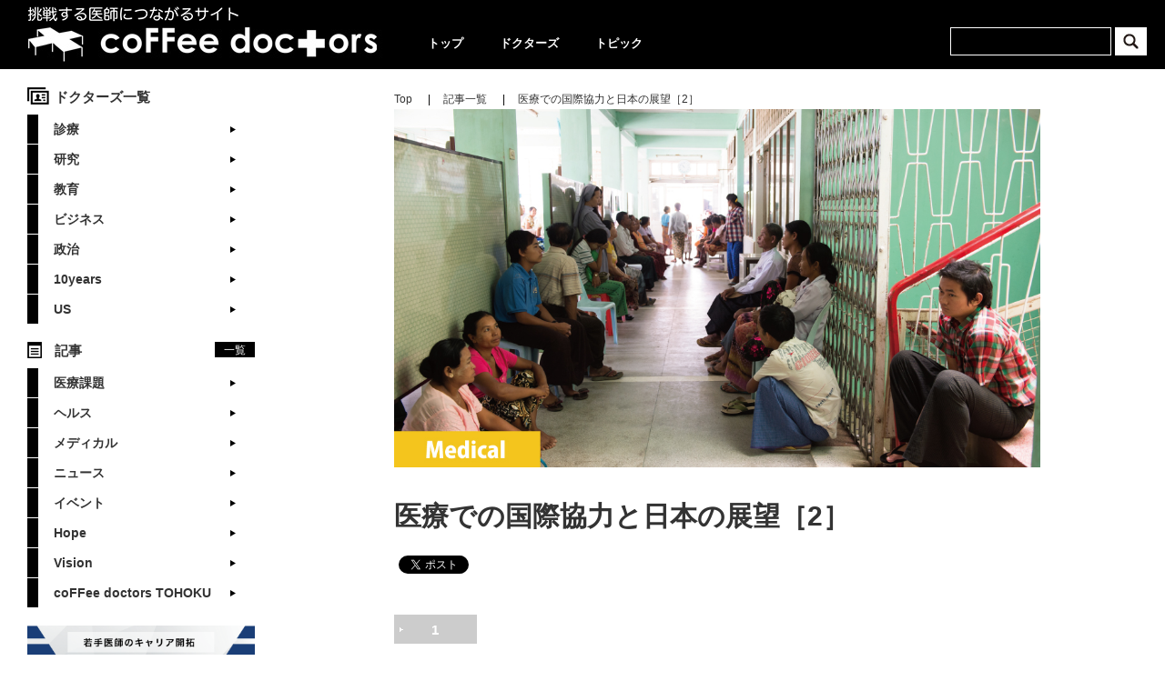

--- FILE ---
content_type: text/html; charset=UTF-8
request_url: https://coffeedoctors.jp/news/607/
body_size: 44180
content:
<!DOCTYPE html>
<html>
<head>
<meta charset="utf-8">
<title>医療での国際協力と日本の展望［2］＿吉岡 秀人 | coFFee doctors - 記事</title>
<link rel="stylesheet" media="all" type="text/css" href="https://coffeedoctors.jp/news/wp-content/themes/ijin/style.css?2025031401">
<meta name="viewport" content="width=device-width,initial-scale=1.0,minimum-scale=1.0,maximum-scale=1.0,user-scalable=no">
<meta name="format-detection" content="telephone=no">


<meta property="og:title" content="医療での国際協力と日本の展望［2］ | coFFee doctors">
<meta property="og:description" content="多くの日本人医療者が、海外の貧困層に医療を効果的に、長期的展望を持って提供するには、日本から世界的なNGO組織を作り上げることが大切だ――。   今後は政府機関のみならず、民間レベルで医療支援を試みる組織も増えるかもしれない。NGOだけでは…">
<meta property="og:url" content="https://coffeedoctors.jp/news/607/">
<meta property="og:site_name" content="coFFee doctors">
<meta property="og:image" content="https://coffeedoctors.jp/news/wp-content/uploads/sites/3/2015/04/82f222360e7a81fa1988c28351be2382.jpg">
<meta property="og:type" content="article">

<!--[if lt IE 9]>
<script src="http://html5shiv.googlecode.com/svn/trunk/html5.js"></script>
<![endif]-->
<link rel="apple-touch-icon" href="https://coffeedoctors.jp/news/wp-content/themes/ijin/imgs/touch-icon.png" />
<link rel="shortcut icon" href="https://coffeedoctors.jp/news/wp-content/themes/ijin/imgs/favicon.ico" />
<link rel="alternate" type="application/rss+xml" title="coFFee doctors - 記事 &raquo; 医療での国際協力と日本の展望［2］ のコメントのフィード" href="https://coffeedoctors.jp/news/607/feed/" />
<script type='text/javascript' src='https://www.google.com/jsapi?ver=4.0.38'></script>
<script type='text/javascript' src='https://coffeedoctors.jp/news/wp-includes/js/jquery/jquery.js?ver=1.11.1'></script>
<script type='text/javascript' src='https://coffeedoctors.jp/news/wp-includes/js/jquery/jquery-migrate.min.js?ver=1.2.1'></script>
<script type='text/javascript' src='https://coffeedoctors.jp/news/wp-content/plugins/wp-google-analytics-events/js/ga-scroll-events.js?ver=4.0.38'></script>
<link rel="EditURI" type="application/rsd+xml" title="RSD" href="https://coffeedoctors.jp/news/xmlrpc.php?rsd" />
<link rel="wlwmanifest" type="application/wlwmanifest+xml" href="https://coffeedoctors.jp/news/wp-includes/wlwmanifest.xml" /> 
<link rel='prev' title='医療での国際協力と日本の展望［1］' href='https://coffeedoctors.jp/news/603/' />
<link rel='next' title='「ストレスで白髪が増える」というのは本当か？' href='https://coffeedoctors.jp/news/610/' />
<meta name="generator" content="WordPress 4.0.38" />
<link rel='shortlink' href='https://coffeedoctors.jp/news/?p=607' />
<script type="text/javascript">
	window._wp_rp_static_base_url = 'https://wprp.zemanta.com/static/';
	window._wp_rp_wp_ajax_url = "https://coffeedoctors.jp/news/wp-admin/admin-ajax.php";
	window._wp_rp_plugin_version = '3.5.2';
	window._wp_rp_post_id = '607';
	window._wp_rp_num_rel_posts = '3';
	window._wp_rp_thumbnails = true;
	window._wp_rp_post_title = '%E5%8C%BB%E7%99%82%E3%81%A7%E3%81%AE%E5%9B%BD%E9%9A%9B%E5%8D%94%E5%8A%9B%E3%81%A8%E6%97%A5%E6%9C%AC%E3%81%AE%E5%B1%95%E6%9C%9B%EF%BC%BB2%EF%BC%BD';
	window._wp_rp_post_tags = ['medical', '2'];
	window._wp_rp_promoted_content = true;
</script>
<script type="text/javascript" src="https://wprp.zemanta.com/static/js/loader.js?version=3.5.2" async></script>
	<style type="text/css">.recentcomments a{display:inline !important;padding:0 !important;margin:0 !important;}</style>

<!-- All in One SEO Pack 2.2.3.1 by Michael Torbert of Semper Fi Web Design[53,96] -->
<meta name="description" itemprop="description" content="多くの日本人医療者が、海外の貧困層に医療を効果的に、長期的展望を持って提供するには、日本から世界的なNGO組織を作り上げることが大切だ――。" />

<meta name="keywords" itemprop="keywords" content="吉岡 秀人" />

<link rel="canonical" href="https://coffeedoctors.jp/news/607/" />
<!-- /all in one seo pack -->

<script type="text/javascript" src="https://codeorigin.jquery.com/jquery-1.10.2.min.js"></script>
<script type="text/javascript" src="https://coffeedoctors.jp/news/wp-content/themes/ijin/js/jquery.easing.1.3.js"></script>
<script type="text/javascript" src="https://coffeedoctors.jp/news/wp-content/themes/ijin/js/jquery.watermark.js"></script>
<script type="text/javascript" src="https://coffeedoctors.jp/news/wp-content/themes/ijin/js/jquery.bannerRotation.js"></script>
<script type="text/javascript" src="https://coffeedoctors.jp/news/wp-content/themes/ijin/js/jquery.infinitescroll.min.js"></script>
<script type="text/javascript" src="https://coffeedoctors.jp/news/wp-content/themes/ijin/js/jquery.sidr.min.js"></script>
<script type="text/javascript" src="https://coffeedoctors.jp/news/wp-content/themes/ijin/js/jquery.heightLine.js"></script>
<script type="text/javascript" src="https://coffeedoctors.jp/news/wp-content/themes/ijin/js/common.js"></script>
    <script type="text/javascript" src="https://coffeedoctors.jp/news/wp-content/themes/ijin/js/oauth.js"></script>
    <script type="text/javascript" src="https://coffeedoctors.jp/news/wp-content/themes/ijin/js/sha1.js"></script>
    <script type="text/javascript" src="https://coffeedoctors.jp/news/wp-content/themes/ijin/js/sns_comments.js"></script>
<script>
  (function(i,s,o,g,r,a,m){i['GoogleAnalyticsObject']=r;i[r]=i[r]||function(){
  (i[r].q=i[r].q||[]).push(arguments)},i[r].l=1*new Date();a=s.createElement(o),
  m=s.getElementsByTagName(o)[0];a.async=1;a.src=g;m.parentNode.insertBefore(a,m)
  })(window,document,'script','//www.google-analytics.com/analytics.js','ga');

  ga('create', 'UA-52137387-1', 'auto');
  ga('send', 'pageview');

</script>

    <!-- Global site tag (gtag.js) - Google Analytics -->
    <script async src="https://www.googletagmanager.com/gtag/js?id=G-4PP15ZH2PX"></script>
    <script>
        window.dataLayer = window.dataLayer || [];
        function gtag(){dataLayer.push(arguments);}
        gtag('js', new Date());

        gtag('config', 'G-4PP15ZH2PX');
    </script>
</head>
<body>

<div id="fb-root"></div>
<script>(function(d, s, id) {
  var js, fjs = d.getElementsByTagName(s)[0];
  if (d.getElementById(id)) return;
  js = d.createElement(s); js.id = id;
  js.src = "//connect.facebook.net/ja_JP/sdk.js#xfbml=1&appId=1449335591989350&version=v2.0";
  fjs.parentNode.insertBefore(js, fjs);
}(document, 'script', 'facebook-jssdk'));</script>

<!-- header -->
<header>
	<div class="hd_container clearfix">
        <p id="btnSpMenu"><img src="https://coffeedoctors.jp/news/wp-content/themes/ijin/imgs/sp/btnMenu.gif" /></p>
		<h1><a href="https://coffeedoctors.jp/"><img src="https://coffeedoctors.jp/news/wp-content/themes/ijin/imgs/hd_title.gif" alt="coFFee doctors &#8211; 記事記事" /></a></h1>
		<nav>
			<a href="https://coffeedoctors.jp/">トップ</a><!--
			--><a href="https://coffeedoctors.jp/doctors/">ドクターズ</a><!--
			--><a href="https://coffeedoctors.jp/news/">トピック</a>
        </nav>
        
                <div id="btnSpSearch"><img src="https://coffeedoctors.jp/news/wp-content/themes/ijin/imgs/sp/btnSearch.gif" /></div>
        <div id="search">
                        <form role="search" method="get" id="searchform" class="searchform" action="/news/">
                <input type="text" id="s" name="s" value="" />
                <a href="javascript:$('#searchform').submit();"><img src="https://coffeedoctors.jp/news/wp-content/themes/ijin/imgs/btnSearch.gif" class="rollover" width="35" height="31" /></a>
            </form>
        </div>
        	</div>
<script id="_bownow_ts">
var _bownow_ts = document.createElement('script');
_bownow_ts.charset = 'utf-8';
_bownow_ts.src = 'https://contents.bownow.jp/js/UTC_e7542451426d899a4dd9/trace.js';
document.getElementsByTagName('head')[0].appendChild(_bownow_ts);
</script>
</header>
<!-- /header -->


<!-- wrapper -->
<div id="wrapper">

	<!-- contents area -->
	<div id="contents_area" class="top clearfix">


        <!-- contents -->
		<section id="contents">

            <div class="contents_inner">

            <!--  topic path -->
            <div id="topic_path">
                <div itemscope itemtype="http://data-vocabulary.org/Breadcrumb">
                    <a href="https://coffeedoctors.jp/news/" itemprop="url">
                        <span itemprop="title">Top</span>
                    </a>　<span class="black">|<span>　
                </div>  
                <div itemscope itemtype="http://data-vocabulary.org/Breadcrumb">
                    <a href="../" itemprop="url">
                        <span itemprop="title">記事一覧</span>
                    </a>　<span class="black">|<span>　
                </div>  
                <div itemscope itemtype="http://data-vocabulary.org/Breadcrumb">
                    <a href="https://coffeedoctors.jp/news/607/" itemprop="url">
                        <span itemprop="title">医療での国際協力と日本の展望［2］</span>
                    </a>
                </div>
            </div>
            <!--  /topic path -->
            
			<div id="news_image">
				<div class="photo">
					<img src="https://coffeedoctors.jp/news/wp-content/uploads/sites/3/2015/04/82f222360e7a81fa1988c28351be2382.jpg" alt="" />				</div>
			</div>
			
            <p class="catchcopy">医療での国際協力と日本の展望［2］</p>


			
			<div id="news_topic">
            		<div class="clearfix">

                                                <ul class="btn_sns clearfix">
                    		<li><div class="fb-like" data-href="http://coffeedoctors.jp/news/607/" data-layout="box_count" data-action="like" data-show-faces="false" data-share="false"></div></li>
                            <li><a href="https://twitter.com/share" class="twitter-share-button" data-lang="ja" data-count="vertical">ツイート</a>
<script>!function(d,s,id){var js,fjs=d.getElementsByTagName(s)[0],p=/^http:/.test(d.location)?'http':'https';if(!d.getElementById(id)){js=d.createElement(s);js.id=id;js.src=p+'://platform.twitter.com/widgets.js';fjs.parentNode.insertBefore(js,fjs);}}(document, 'script', 'twitter-wjs');</script></li>
                    		<li><div class="g-plusone" data-size="tall"></div></li>
                    		<li><a href="https://b.hatena.ne.jp/entry/http://coffeedoctors.jp/news/607/" class="hatena-bookmark-button" data-hatena-bookmark-layout="vertical-balloon" data-hatena-bookmark-lang="ja" title="このエントリーをはてなブックマークに追加"><img src="https://b.st-hatena.com/images/entry-button/button-only@2x.png" alt="このエントリーをはてなブックマークに追加" width="20" height="20" style="border: none;" /></a><script type="text/javascript" src="https://b.st-hatena.com/js/bookmark_button.js" charset="utf-8" async="async"></script></li>
                        </ul>
                        
					<!--外部サイトページの場合-->
					                        <ul class="tab_menu fl clearfix">
											<li class="act" data-idx="1">1</li>                        </ul>
										


				</div>

									<p class="sub_title">記事</p>
				
				
													<div class="article">
<h4>多くの日本人医療者が、海外の貧困層に医療を効果的に、長期的展望を持って提供するには、日本から世界的なNGO組織を作り上げることが大切だ――。</h4>
<p><strong><strong> </strong></strong></p>
<p>今後は政府機関のみならず、民間レベルで医療支援を試みる組織も増えるかもしれない。NGOだけではなく、病院、大学、学会レベルなどでさまざまな試みがなされると思う。おそらくNGO以外は大きな面での戦略を引かずに、点で行う支援の形が中心になるだろう。</p>
<p>NGOに関していえば、まず日本のしっかりした組織を作ることが大切である。海外のNGOに混ぜてもらうということはすなわち、その考え方に合わせるということを意味する。生死を伴う医療現場ではどうしても文化的な影響を無視できない。どのように最期を迎えてもらうのか？　どのような治療をもって完結とするのか？　男女の違いをどのように位置づけするのか？　宗教的な事柄に対するスタンスをどう取るのか？　どのような衛生管理のレベルなら許容範囲となるのか？などすべて文化的なバックグラウンドが大きく影響する事柄だからだ。</p>
<p>もうひとつ大切なことは、アジアで大きな成果を残したければ、現地にしっかりとしたロジスティックスがなければならないということだ。金銭的なインセンティブを確保することが必須なビジネス的センスでは、どうしても、長い目で見た効果的なロジスティックスを引くことは一見不要な多くのコストが発生し、普通の病院や学会などでは実行が難しい。その大切さは、成してみればわかるが、戦争は戦闘部隊だけでは到底成立しないことを考えれば容易に理解できると思う。そういう意味でも、日本の商社などはすでにしっかりロジスティックスが張り巡らされており、当然、病院経営に参入してくる。</p>
<p>しかし日本型の医療を輸出する際、ここにも大きな問題がある。それは日本人医療者の確保だ。これが海外での病院経営の大きなボトルネックになる。すでに日本の医療者は、金銭的なインセンティブだけでは動かなくなっている。また、金銭的なインセンティブを求めて動く人は、やはり金銭的な問題や待遇で流動することが多い。世界各地に日本型の医療を輸出しようと意気込んでも、その宣教師がいないという現状を多くの組織が克服しなければならない。</p>
<p>一方、ジャパンハートには費用自己負担にもかかわらず、１年にのべ500人もの医師・看護師（ほぼ同数）たちがボランティア活動に参加しており、その数は年を追うごとに増え続けている。マイナスの金銭的な負担にもかかわらず、自ら進んで医療活動に参加している。多くの医療者がすでに自己実現や生きがい、やりがいなどをキーワードに動き出しているということだと思う。このトレンドを知らずに金銭的なインセンティブで雇用を確保しようというのは、すでに時代遅れだと思う。</p>
<p>これからの多くの日本人医療者が、進んで海外の貧困層に医療を効果的に、しかも、長期的展望を持って提供するためには、やはり日本から世界的な医療NGO組織を作り上げるしかない。ジャパンハートはようやく日本の国力に見合った医療NGOとして動き始めた段階だと思う。</p>
<p>まだまだ日本のNGOといっても、国内外ともに外国製の器で動いている組織ばかりが目立つ。ミャンマーから始まり、カンボジア、ラオス、などで医療活動し、インドネシア、フィリピンでは災害訓練や緊急救援の支援を行い、タイでは統括拠点を設けている。今後はどのように各国にしっかりとしたカウンターパートをつくり、さらに大きく活動を広げていくのかが課題となる。</p>

<p><a href="http://coffeedoctors.jp/news/603/">医療での国際協力と日本の展望［1］</a></p>
				</div>
						
								<!--外部サイトページの場合-->
									<ul class="tab_menu clearfix">
											<li class="act" data-idx="1">1</li>					</ul>
								

				
				
				<!--外部サイトページの場合-->
								
								
				
								<!--外部サイトページの場合-->
								
				
				



			</div>
			
				
								
					<!--通常ページ-->
							
										
															

					



					<p class="sub_title">医師プロフィール</p>                    
					<div id="writerProfile">
		
					                <div class="writer clearfix">
                    <div class="writer_detail">
                        <div class="inner">
                            <p class="name">吉岡 秀人　　小児科</p>
                            <p>特定非営利活動法人ジャパンハート　代表<br />
1965年大阪に生まれる。大分大学医学部を卒業後、大阪、神奈川の救急病院で勤務。1995～97年にミャンマーにて医療活動を行う。一度日本に帰国した後、2003年から再びミャンマーへ渡り、2004年に国際医療ボランティア団体ジャパンハートを設立。2008年にNPO法人格を取得、ミャンマーの他にカンボジア、ラオス、フィリピン、インドネシアで医療支援活動や現地人医療者の育成、災害時の救援活動などを行い、また日本では、東日本大震災での被災地支援や心のケア活動、へき地・離島への医療人材支援、小児がんの子どもとその家族を応援する「すまいるスマイルプロジェクト」などを行っている。</p>
							
                        </div>
                    </div>
                    <div class="writer_img">
                        <img src="https://coffeedoctors.jp/news/wp-content/uploads/sites/3/2015/04/main1.jpg" width="70" height="70" alt="吉岡 秀人　">
                        <a href="/doctors/2217">インタビュー</a>
                    </div>
                </div>
		
							
					</div>
					
					
				

            <!--医師プロフィール下-->

            
<div class="wp_rp_wrap  wp_rp_vertical_m" id="wp_rp_first"><div class="wp_rp_content"><h3 class="related_post_title">おすすめ記事</h3><ul class="related_post wp_rp clearfix"><li data-position="0" data-poid="in-559" data-post-type="none" ><a href="https://coffeedoctors.jp/news/559/" class="wp_rp_thumbnail"><img src="https://coffeedoctors.jp/news/wp-content/uploads/sites/3/2015/03/11.jpg" alt="「春眠暁を覚えず」春先に眠気を感じる2つの理由" /></a><p class="wp_rp_detail_text"><a href="https://coffeedoctors.jp/news/559/">「春眠暁を覚えず」春先に眠気を感じる2つの理由</a></p></li><li data-position="1" data-poid="in-931" data-post-type="none" ><a href="https://coffeedoctors.jp/news/931/" class="wp_rp_thumbnail"><img src="https://coffeedoctors.jp/news/wp-content/uploads/sites/3/2015/05/7865e8ea51d47698f02de55a8e27821c.jpg" alt="日本の医療をケニアへ［2］ケニアの医療の問題点" /></a><p class="wp_rp_detail_text"><a href="https://coffeedoctors.jp/news/931/">日本の医療をケニアへ［2］ケニアの医療の問題点</a></p></li><li data-position="2" data-poid="in-585" data-post-type="none" ><a href="https://coffeedoctors.jp/news/585/" class="wp_rp_thumbnail"><img src="https://coffeedoctors.jp/news/wp-content/uploads/sites/3/2015/03/aed.jpg" alt="私が「千葉市を日本のシアトルに！」を始めた理由［2］" /></a><p class="wp_rp_detail_text"><a href="https://coffeedoctors.jp/news/585/">私が「千葉市を日本のシアトルに！」を始めた理由［2］</a></p></li></ul></div></div>


                <!--おすすめ記事下-->
                <!--バナーエリア-->
                <style>
                    .sp{
                        display: none;
                    }
                    @media screen and ( max-width:768px) {
                        .sp{
                            display: block;
                        }
                    }

                    .banner-contents{
                        margin-top: 30px;
                    }
                    .banner-contents a{
                        display: block;
                    }
                    .banner-contents a img{
                        width: 100%;
                        height: auto;
                    }
                    @media screen and ( max-width:768px) {
                        .banner-contents{
                            margin-right: 20px;
                        }
                    }
                </style>
                <div class="banner-contents sp">
                    <div class="banner-content"><a href="https://nanimon.com/" target="_blank"><img src="https://coffeedoctors.jp/news/wp-content/themes/ijin/imgs/sb_nanimon_banner01.png" alt="若手医師のキャリア開拓 あなたは「何者」になりたいですか? NANIMON（なにもん）" width="710" height="309"></div>
                </div>

				<!--外部サイトページの場合-->
									<div id="news_comments">
							
<div id="disqus_thread">
    </div>

					</div>				
				
        </div>
                    
		</section>
		<!-- /contents -->
			
    
	</div>
	<!-- /contents area -->

    <!-- sidebar -->
    
		<section id="sidebar">

            <p class="sb_category_title doctors">ドクターズ<span class="link"><a href="https://coffeedoctors.jp/doctors/">一覧</a></span></p>
			<ul class="sb_category">
                				<li><a href="https://coffeedoctors.jp/doctors/c/shinryo/">診療</a></li>
								<li><a href="https://coffeedoctors.jp/doctors/c/research/">研究</a></li>
								<li><a href="https://coffeedoctors.jp/doctors/c/education/">教育</a></li>
								<li><a href="https://coffeedoctors.jp/doctors/c/business/">ビジネス</a></li>
								<li><a href="https://coffeedoctors.jp/doctors/c/politics/">政治</a></li>
								<li><a href="https://coffeedoctors.jp/doctors/c/10years/">10years</a></li>
								<li><a href="https://coffeedoctors.jp/doctors/c/us/">US</a></li>
							</ul>

            <p class="sb_category_title news">記事<span class="link"><a href="https://coffeedoctors.jp/news/">一覧</a></span></p>
            <ul class="sb_category">
                				<li><a href="https://coffeedoctors.jp/news/c/issue/">医療課題</a></li>
								<li><a href="https://coffeedoctors.jp/news/c/healthcare/">ヘルス</a></li>
								<li><a href="https://coffeedoctors.jp/news/c/medical/">メディカル</a></li>
								<li><a href="https://coffeedoctors.jp/news/c/topics/">ニュース</a></li>
								<li><a href="https://coffeedoctors.jp/news/c/evet/">イベント</a></li>
								<li><a href="https://coffeedoctors.jp/news/c/hope/">Hope</a></li>
								<li><a href="https://coffeedoctors.jp/news/c/vision/">Vision</a></li>
								<li><a href="https://coffeedoctors.jp/news/c/coffee-doctors-tohoku/">coFFee doctors TOHOKU</a></li>
				            </ul>

            <style>
                .sb_nanimon_box{
                    margin: 20px auto;
                    text-align: center;
                }
                .sb_nanimon_box a:hover{
                    opacity: 0.8;
                }
                .sb_fb_box{
                    margin-top: 10px;
                }
                .sb_fb_box p{
                    text-align: center;
                }
                .sb_fb_box .fb-like-box{
                    display: block;
                    text-align: center;
                }
            </style>
            <div class="sb_nanimon_box">
                <p><a href="https://nanimon.com/" target="_blank"><img src="https://coffeedoctors.jp/news/wp-content/themes/ijin/imgs/sb_nanimon_banner01.png" alt="若手医師のキャリア開拓 あなたは「何者」になりたいですか? NANIMON（なにもん）" width="250" height="109"></a></p>
            </div>

            <div class="sb_fb_box">
                <p><img src="https://coffeedoctors.jp/news/wp-content/themes/ijin/imgs/sb_fb_title.png"></p>
                <div class="fb-like-box" data-href="https://www.facebook.com/coffeedoctors" data-width="248" data-height="390" data-colorscheme="light" data-show-faces="true" data-header="false" data-stream="false" data-show-border="false"></div>
            </div>


<!--
            <p class="sb_ranking_title">ドクターズ&nbsp;ランキング</p>
			<li id="search-2" class="widget widget_search"><form role="search" method="get" id="searchform" class="searchform" action="https://coffeedoctors.jp/news/">
				<div>
					<label class="screen-reader-text" for="s">検索:</label>
					<input type="text" value="" name="s" id="s" />
					<input type="submit" id="searchsubmit" value="検索" />
				</div>
			</form></li>
		<li id="recent-posts-2" class="widget widget_recent_entries">		<h2 class="widgettitle">最近の投稿</h2>
		<ul>
					<li>
				<a href="https://coffeedoctors.jp/news/3638/">働くことがウェルビーイングにつながる世の中にしたい</a>
						</li>
					<li>
				<a href="https://coffeedoctors.jp/news/3628/">オンラインセミナーへのご招待「人生の変化と意思決定」</a>
						</li>
					<li>
				<a href="https://coffeedoctors.jp/news/3620/">人と人、地方と都市をつなぎ、生きがいが健康を支える社会にしたい</a>
						</li>
					<li>
				<a href="https://coffeedoctors.jp/news/3582/">NANIMONキャリアセミナーのご案内</a>
						</li>
					<li>
				<a href="https://coffeedoctors.jp/news/3576/">個人差を踏まえた正しい予防医療が当たり前の社会にしたい</a>
						</li>
				</ul>
		</li>
<li id="recent-comments-2" class="widget widget_recent_comments"><h2 class="widgettitle">最近のコメント</h2>
<ul id="recentcomments"><li class="recentcomments"><a href="https://coffeedoctors.jp/news/926/#comment-123">日本の医療をケニアへ［1］ケニアにおける医療の現状</a> に <span class="comment-author-link">ワッフル</span> より</li><li class="recentcomments"><a href="https://coffeedoctors.jp/news/625/#comment-122">病気の子どものために、大人ができること</a> に <span class="comment-author-link">やのすずか</span> より</li><li class="recentcomments"><a href="https://coffeedoctors.jp/news/824/#comment-103">足のクサイ人は優しい</a> に <span class="comment-author-link">あやこ。</span> より</li><li class="recentcomments"><a href="https://coffeedoctors.jp/news/931/#comment-89">日本の医療をケニアへ［2］ケニアの医療の問題点</a> に <span class="comment-author-link">まゆみっこ</span> より</li><li class="recentcomments"><a href="https://coffeedoctors.jp/news/404/#comment-52">プティ・ミュゼは心のベンチ～ここらでホッと～</a> に <span class="comment-author-link"><a href='http://www.facebook.com/706852366100954' rel='external nofollow' class='url'>Toshimi Wakabayashi</a></span> より</li></ul></li>
<li id="archives-2" class="widget widget_archive"><h2 class="widgettitle">アーカイブ</h2>
		<ul>
	<li><a href='https://coffeedoctors.jp/news/date/2025/12/'>2025年12月</a></li>
	<li><a href='https://coffeedoctors.jp/news/date/2025/11/'>2025年11月</a></li>
	<li><a href='https://coffeedoctors.jp/news/date/2025/10/'>2025年10月</a></li>
	<li><a href='https://coffeedoctors.jp/news/date/2025/09/'>2025年9月</a></li>
	<li><a href='https://coffeedoctors.jp/news/date/2025/08/'>2025年8月</a></li>
	<li><a href='https://coffeedoctors.jp/news/date/2025/07/'>2025年7月</a></li>
	<li><a href='https://coffeedoctors.jp/news/date/2025/06/'>2025年6月</a></li>
	<li><a href='https://coffeedoctors.jp/news/date/2025/05/'>2025年5月</a></li>
	<li><a href='https://coffeedoctors.jp/news/date/2025/04/'>2025年4月</a></li>
	<li><a href='https://coffeedoctors.jp/news/date/2025/03/'>2025年3月</a></li>
	<li><a href='https://coffeedoctors.jp/news/date/2024/12/'>2024年12月</a></li>
	<li><a href='https://coffeedoctors.jp/news/date/2024/10/'>2024年10月</a></li>
	<li><a href='https://coffeedoctors.jp/news/date/2024/09/'>2024年9月</a></li>
	<li><a href='https://coffeedoctors.jp/news/date/2024/08/'>2024年8月</a></li>
	<li><a href='https://coffeedoctors.jp/news/date/2024/07/'>2024年7月</a></li>
	<li><a href='https://coffeedoctors.jp/news/date/2024/06/'>2024年6月</a></li>
	<li><a href='https://coffeedoctors.jp/news/date/2024/05/'>2024年5月</a></li>
	<li><a href='https://coffeedoctors.jp/news/date/2024/04/'>2024年4月</a></li>
	<li><a href='https://coffeedoctors.jp/news/date/2024/03/'>2024年3月</a></li>
	<li><a href='https://coffeedoctors.jp/news/date/2024/01/'>2024年1月</a></li>
	<li><a href='https://coffeedoctors.jp/news/date/2023/12/'>2023年12月</a></li>
	<li><a href='https://coffeedoctors.jp/news/date/2023/11/'>2023年11月</a></li>
	<li><a href='https://coffeedoctors.jp/news/date/2023/10/'>2023年10月</a></li>
	<li><a href='https://coffeedoctors.jp/news/date/2023/09/'>2023年9月</a></li>
	<li><a href='https://coffeedoctors.jp/news/date/2023/08/'>2023年8月</a></li>
	<li><a href='https://coffeedoctors.jp/news/date/2023/07/'>2023年7月</a></li>
	<li><a href='https://coffeedoctors.jp/news/date/2023/06/'>2023年6月</a></li>
	<li><a href='https://coffeedoctors.jp/news/date/2023/05/'>2023年5月</a></li>
	<li><a href='https://coffeedoctors.jp/news/date/2023/04/'>2023年4月</a></li>
	<li><a href='https://coffeedoctors.jp/news/date/2023/03/'>2023年3月</a></li>
	<li><a href='https://coffeedoctors.jp/news/date/2022/12/'>2022年12月</a></li>
	<li><a href='https://coffeedoctors.jp/news/date/2022/11/'>2022年11月</a></li>
	<li><a href='https://coffeedoctors.jp/news/date/2022/10/'>2022年10月</a></li>
	<li><a href='https://coffeedoctors.jp/news/date/2022/08/'>2022年8月</a></li>
	<li><a href='https://coffeedoctors.jp/news/date/2022/07/'>2022年7月</a></li>
	<li><a href='https://coffeedoctors.jp/news/date/2022/05/'>2022年5月</a></li>
	<li><a href='https://coffeedoctors.jp/news/date/2022/04/'>2022年4月</a></li>
	<li><a href='https://coffeedoctors.jp/news/date/2022/03/'>2022年3月</a></li>
	<li><a href='https://coffeedoctors.jp/news/date/2022/02/'>2022年2月</a></li>
	<li><a href='https://coffeedoctors.jp/news/date/2022/01/'>2022年1月</a></li>
	<li><a href='https://coffeedoctors.jp/news/date/2021/11/'>2021年11月</a></li>
	<li><a href='https://coffeedoctors.jp/news/date/2021/10/'>2021年10月</a></li>
	<li><a href='https://coffeedoctors.jp/news/date/2021/09/'>2021年9月</a></li>
	<li><a href='https://coffeedoctors.jp/news/date/2021/08/'>2021年8月</a></li>
	<li><a href='https://coffeedoctors.jp/news/date/2021/07/'>2021年7月</a></li>
	<li><a href='https://coffeedoctors.jp/news/date/2021/06/'>2021年6月</a></li>
	<li><a href='https://coffeedoctors.jp/news/date/2021/05/'>2021年5月</a></li>
	<li><a href='https://coffeedoctors.jp/news/date/2021/04/'>2021年4月</a></li>
	<li><a href='https://coffeedoctors.jp/news/date/2021/03/'>2021年3月</a></li>
	<li><a href='https://coffeedoctors.jp/news/date/2021/02/'>2021年2月</a></li>
	<li><a href='https://coffeedoctors.jp/news/date/2021/01/'>2021年1月</a></li>
	<li><a href='https://coffeedoctors.jp/news/date/2020/12/'>2020年12月</a></li>
	<li><a href='https://coffeedoctors.jp/news/date/2020/11/'>2020年11月</a></li>
	<li><a href='https://coffeedoctors.jp/news/date/2020/10/'>2020年10月</a></li>
	<li><a href='https://coffeedoctors.jp/news/date/2020/09/'>2020年9月</a></li>
	<li><a href='https://coffeedoctors.jp/news/date/2020/08/'>2020年8月</a></li>
	<li><a href='https://coffeedoctors.jp/news/date/2020/07/'>2020年7月</a></li>
	<li><a href='https://coffeedoctors.jp/news/date/2020/06/'>2020年6月</a></li>
	<li><a href='https://coffeedoctors.jp/news/date/2020/04/'>2020年4月</a></li>
	<li><a href='https://coffeedoctors.jp/news/date/2020/03/'>2020年3月</a></li>
	<li><a href='https://coffeedoctors.jp/news/date/2020/02/'>2020年2月</a></li>
	<li><a href='https://coffeedoctors.jp/news/date/2020/01/'>2020年1月</a></li>
	<li><a href='https://coffeedoctors.jp/news/date/2019/12/'>2019年12月</a></li>
	<li><a href='https://coffeedoctors.jp/news/date/2019/11/'>2019年11月</a></li>
	<li><a href='https://coffeedoctors.jp/news/date/2019/10/'>2019年10月</a></li>
	<li><a href='https://coffeedoctors.jp/news/date/2019/09/'>2019年9月</a></li>
	<li><a href='https://coffeedoctors.jp/news/date/2019/08/'>2019年8月</a></li>
	<li><a href='https://coffeedoctors.jp/news/date/2019/07/'>2019年7月</a></li>
	<li><a href='https://coffeedoctors.jp/news/date/2019/06/'>2019年6月</a></li>
	<li><a href='https://coffeedoctors.jp/news/date/2019/05/'>2019年5月</a></li>
	<li><a href='https://coffeedoctors.jp/news/date/2019/04/'>2019年4月</a></li>
	<li><a href='https://coffeedoctors.jp/news/date/2019/03/'>2019年3月</a></li>
	<li><a href='https://coffeedoctors.jp/news/date/2019/02/'>2019年2月</a></li>
	<li><a href='https://coffeedoctors.jp/news/date/2018/12/'>2018年12月</a></li>
	<li><a href='https://coffeedoctors.jp/news/date/2018/11/'>2018年11月</a></li>
	<li><a href='https://coffeedoctors.jp/news/date/2018/10/'>2018年10月</a></li>
	<li><a href='https://coffeedoctors.jp/news/date/2018/09/'>2018年9月</a></li>
	<li><a href='https://coffeedoctors.jp/news/date/2018/08/'>2018年8月</a></li>
	<li><a href='https://coffeedoctors.jp/news/date/2018/07/'>2018年7月</a></li>
	<li><a href='https://coffeedoctors.jp/news/date/2018/06/'>2018年6月</a></li>
	<li><a href='https://coffeedoctors.jp/news/date/2018/05/'>2018年5月</a></li>
	<li><a href='https://coffeedoctors.jp/news/date/2018/04/'>2018年4月</a></li>
	<li><a href='https://coffeedoctors.jp/news/date/2018/03/'>2018年3月</a></li>
	<li><a href='https://coffeedoctors.jp/news/date/2018/02/'>2018年2月</a></li>
	<li><a href='https://coffeedoctors.jp/news/date/2018/01/'>2018年1月</a></li>
	<li><a href='https://coffeedoctors.jp/news/date/2017/11/'>2017年11月</a></li>
	<li><a href='https://coffeedoctors.jp/news/date/2017/10/'>2017年10月</a></li>
	<li><a href='https://coffeedoctors.jp/news/date/2017/09/'>2017年9月</a></li>
	<li><a href='https://coffeedoctors.jp/news/date/2017/08/'>2017年8月</a></li>
	<li><a href='https://coffeedoctors.jp/news/date/2017/07/'>2017年7月</a></li>
	<li><a href='https://coffeedoctors.jp/news/date/2017/06/'>2017年6月</a></li>
	<li><a href='https://coffeedoctors.jp/news/date/2017/05/'>2017年5月</a></li>
	<li><a href='https://coffeedoctors.jp/news/date/2017/04/'>2017年4月</a></li>
	<li><a href='https://coffeedoctors.jp/news/date/2017/02/'>2017年2月</a></li>
	<li><a href='https://coffeedoctors.jp/news/date/2017/01/'>2017年1月</a></li>
	<li><a href='https://coffeedoctors.jp/news/date/2016/12/'>2016年12月</a></li>
	<li><a href='https://coffeedoctors.jp/news/date/2016/11/'>2016年11月</a></li>
	<li><a href='https://coffeedoctors.jp/news/date/2016/10/'>2016年10月</a></li>
	<li><a href='https://coffeedoctors.jp/news/date/2016/09/'>2016年9月</a></li>
	<li><a href='https://coffeedoctors.jp/news/date/2016/08/'>2016年8月</a></li>
	<li><a href='https://coffeedoctors.jp/news/date/2016/07/'>2016年7月</a></li>
	<li><a href='https://coffeedoctors.jp/news/date/2016/06/'>2016年6月</a></li>
	<li><a href='https://coffeedoctors.jp/news/date/2016/05/'>2016年5月</a></li>
	<li><a href='https://coffeedoctors.jp/news/date/2016/04/'>2016年4月</a></li>
	<li><a href='https://coffeedoctors.jp/news/date/2016/03/'>2016年3月</a></li>
	<li><a href='https://coffeedoctors.jp/news/date/2016/02/'>2016年2月</a></li>
	<li><a href='https://coffeedoctors.jp/news/date/2016/01/'>2016年1月</a></li>
	<li><a href='https://coffeedoctors.jp/news/date/2015/12/'>2015年12月</a></li>
	<li><a href='https://coffeedoctors.jp/news/date/2015/11/'>2015年11月</a></li>
	<li><a href='https://coffeedoctors.jp/news/date/2015/10/'>2015年10月</a></li>
	<li><a href='https://coffeedoctors.jp/news/date/2015/09/'>2015年9月</a></li>
	<li><a href='https://coffeedoctors.jp/news/date/2015/08/'>2015年8月</a></li>
	<li><a href='https://coffeedoctors.jp/news/date/2015/07/'>2015年7月</a></li>
	<li><a href='https://coffeedoctors.jp/news/date/2015/06/'>2015年6月</a></li>
	<li><a href='https://coffeedoctors.jp/news/date/2015/05/'>2015年5月</a></li>
	<li><a href='https://coffeedoctors.jp/news/date/2015/04/'>2015年4月</a></li>
	<li><a href='https://coffeedoctors.jp/news/date/2015/03/'>2015年3月</a></li>
	<li><a href='https://coffeedoctors.jp/news/date/2015/02/'>2015年2月</a></li>
	<li><a href='https://coffeedoctors.jp/news/date/2015/01/'>2015年1月</a></li>
	<li><a href='https://coffeedoctors.jp/news/date/2014/12/'>2014年12月</a></li>
		</ul>
</li>
<li id="categories-2" class="widget widget_categories"><h2 class="widgettitle">カテゴリー</h2>
		<ul>
	<li class="cat-item cat-item-8"><a href="https://coffeedoctors.jp/news/c/issue/" >医療課題</a>
</li>
	<li class="cat-item cat-item-4"><a href="https://coffeedoctors.jp/news/c/healthcare/" >ヘルス</a>
</li>
	<li class="cat-item cat-item-1"><a href="https://coffeedoctors.jp/news/c/medical/" >メディカル</a>
</li>
	<li class="cat-item cat-item-2"><a href="https://coffeedoctors.jp/news/c/topics/" >ニュース</a>
</li>
	<li class="cat-item cat-item-7"><a href="https://coffeedoctors.jp/news/c/evet/" >イベント</a>
</li>
	<li class="cat-item cat-item-10"><a href="https://coffeedoctors.jp/news/c/hope/" >Hope</a>
</li>
	<li class="cat-item cat-item-9"><a href="https://coffeedoctors.jp/news/c/vision/" >Vision</a>
</li>
	<li class="cat-item cat-item-11"><a href="https://coffeedoctors.jp/news/c/coffee-doctors-tohoku/" >coFFee doctors TOHOKU</a>
</li>
		</ul>
</li>
<li id="meta-2" class="widget widget_meta"><h2 class="widgettitle">メタ情報</h2>
			<ul>
						<li><a href="https://coffeedoctors.jp/news/wp-login.php">ログイン</a></li>
			<li><a href="https://coffeedoctors.jp/news/feed/">投稿の <abbr title="Really Simple Syndication">RSS</abbr></a></li>
			<li><a href="https://coffeedoctors.disqus.com/latest.rss">コメントの <abbr title="Really Simple Syndication">RSS</abbr></a></li>
<li><a href="https://ja.wordpress.org/" title="Powered by WordPress, state-of-the-art semantic personal publishing platform.">WordPress.org</a></li>			</ul>
</li>
-->


		</section>
    <!-- /sidebar -->

</div>
<!-- /wrapper -->

<!-- footer -->
<footer>
	<div class="ft_wrapper clearfix">
		<ul class="ft_link">
			<li><a href="https://coffeedoctors.jp/">トップ</a></li>
			<li><a href="https://coffeedoctors.jp/doctors/">ドクターズ</a></li>
			<li><a href="https://coffeedoctors.jp/news/">トピック</a></li>
			<li><a href="https://coffeedoctors.jp/about/">アバウト</a></li>
			<li><a href="https://coffeedoctors.jp/company/">会社概要</a></li>
			<li><a href="https://coffeedoctors.jp/entry/">エントリー</a></li>
			<li><a href="https://coffeedoctors.jp/contact/">お問い合わせ</a></li>
			<li><a href="https://coffeedoctors.jp/privacy-policy/">個人情報保護方針</a></li>
			<li><a href="https://coffeedoctors.jp/terms/">利用規約</a></li>
		</ul>
	
        <ul class="btn_sns clearfix">
            <li><a href="https://b.hatena.ne.jp/entry/https://coffeedoctors.jp/" class="hatena-bookmark-button" data-hatena-bookmark-layout="standard-noballoon" data-hatena-bookmark-lang="ja" title="このエントリーをはてなブックマークに追加"><img src="https://b.st-hatena.com/images/entry-button/button-only@2x.png" alt="このエントリーをはてなブックマークに追加" width="20" height="20" style="border: none;" /></a><script type="text/javascript" src="https://b.st-hatena.com/js/bookmark_button.js" charset="utf-8" async="async"></script></li>
            <li><div class="g-plusone" data-size="tall" data-annotation="none" data-href="https://coffeedoctors.jp/"></div><script type="text/javascript">window.___gcfg = {lang: 'ja'};  (function() {var po = document.createElement('script'); po.type = 'text/javascript'; po.async = true; po.src = 'https://apis.google.com/js/platform.js'; var s = document.getElementsByTagName('script')[0]; s.parentNode.insertBefore(po, s); })();</script></li>
        <li><a href="https://twitter.com/share" class="twitter-share-button" data-lang="ja" data-count="none">ツイート</a>
<script>!function(d,s,id){var js,fjs=d.getElementsByTagName(s)[0],p=/^http:/.test(d.location)?'http':'https';if(!d.getElementById(id)){js=d.createElement(s);js.id=id;js.src=p+'://platform.twitter.com/widgets.js';fjs.parentNode.insertBefore(js,fjs);}}(document, 'script', 'twitter-wjs');</script></li>
            <li><div class="fb-like" data-href="https://coffeedoctors.jp/" data-layout="button" data-action="like" data-show-faces="false" data-share="false"></div></li>
        </ul>
	</div>
	<div class="ft_wrapper clearfix">
		<p class="copyright"><small>Copyright &copy; 2015 coFFee doctors All Rights Reserved.</small></p>
	</div>
</footer>
<!-- /footer -->

<div id="pagetop">
	<a href="#"><img src="https://coffeedoctors.jp/news/wp-content/themes/ijin/imgs/pagetop.png" width="79" height="59" alt="↑" class="rollover" /></a>
</div>

<script type='text/javascript' src='https://coffeedoctors.jp/news/wp-includes/js/comment-reply.min.js?ver=4.0.38'></script>
<script type='text/javascript'>
/* <![CDATA[ */
var embedVars = {"disqusConfig":{"platform":"wordpress@4.0.38","language":""},"disqusIdentifier":"607 http:\/\/coffeedoctors.jp\/news\/?p=607","disqusShortname":"coffeedoctors","disqusTitle":"\u533b\u7642\u3067\u306e\u56fd\u969b\u5354\u529b\u3068\u65e5\u672c\u306e\u5c55\u671b\uff3b2\uff3d","disqusUrl":"https:\/\/coffeedoctors.jp\/news\/607\/","options":{"manualSync":false},"postId":"607"};
/* ]]> */
</script>
<script type='text/javascript' src='https://coffeedoctors.jp/news/wp-content/plugins/disqus-comment-system/media/js/disqus.js?ver=4.0.38'></script>
<script type='text/javascript'>
/* <![CDATA[ */
var countVars = {"disqusShortname":"coffeedoctors"};
/* ]]> */
</script>
<script type='text/javascript' src='https://coffeedoctors.jp/news/wp-content/plugins/disqus-comment-system/media/js/count.js?ver=4.0.38'></script>

    <script>

                jQuery(document).ready(function() {
                    scroll_events.bind_events( {
                        universal: 1,
                        scroll_elements: [],
                        click_elements: [{'select':'.news_1633','category':'興味のある方クリック','action':'click','label':'news_1633'},{'select':'.news_1563','category':'興味のある方クリック','action':'click','label':'news_1563'},{'select':'.news_1686','category':'興味のある方クリック','action':'click','label':'news_1686'},{'select':'.news_1728','category':'興味のある方クリック','action':'click','label':'news_1728'},{'select':'.news_1794','category':'興味のある方クリック','action':'click','label':'news_1794'}],
                    });
                });

    </script></body>
</html>


--- FILE ---
content_type: text/html; charset=utf-8
request_url: https://accounts.google.com/o/oauth2/postmessageRelay?parent=https%3A%2F%2Fcoffeedoctors.jp&jsh=m%3B%2F_%2Fscs%2Fabc-static%2F_%2Fjs%2Fk%3Dgapi.lb.en.OE6tiwO4KJo.O%2Fd%3D1%2Frs%3DAHpOoo_Itz6IAL6GO-n8kgAepm47TBsg1Q%2Fm%3D__features__
body_size: 160
content:
<!DOCTYPE html><html><head><title></title><meta http-equiv="content-type" content="text/html; charset=utf-8"><meta http-equiv="X-UA-Compatible" content="IE=edge"><meta name="viewport" content="width=device-width, initial-scale=1, minimum-scale=1, maximum-scale=1, user-scalable=0"><script src='https://ssl.gstatic.com/accounts/o/2580342461-postmessagerelay.js' nonce="9Xgoxw_n3QnmniPuL4pSew"></script></head><body><script type="text/javascript" src="https://apis.google.com/js/rpc:shindig_random.js?onload=init" nonce="9Xgoxw_n3QnmniPuL4pSew"></script></body></html>

--- FILE ---
content_type: text/css
request_url: https://coffeedoctors.jp/news/wp-content/themes/ijin/style.css?2025031401
body_size: 301
content:
@charset "UTF-8";
/*
Theme Name: IJIN STYLE THEME
Theme URI: 
Description: This is our original theme.
Author: Creatng ,Ltd.
Author URI:　http://http://creating.main.jp//
Version:1.0
*/
@import url(css/reset.css);
@import url(css/base.css);
@import url(css/top.css);
@import url(css/detail.css);
@import url(css/contact.css);
@import url(css/about.css);
@import url(css/company.css);



--- FILE ---
content_type: text/css
request_url: https://coffeedoctors.jp/news/wp-content/themes/ijin/css/reset.css
body_size: 1108
content:
@charset "utf-8";

/*================================================

	reset.css

================================================*/

article,aside,dialog,figure,footer,header,hgroup,menu,nav,section{
	display:block;
}

body,div,dl,dt,dd,ul,ol,li,h1,h2,h3,h4,h5,h6,
form,fieldset,legend,input,textarea,p,th,td{
	margin:0;
	padding:0;
	font-size:small;
	line-height:1.5;
}
table{
	border-spacing:0;
}
fieldset,img{
	border:0;
	line-height:0;
	vertical-align:top;
}
dl,dt,dd,ul,ol,li{
	list-style:none;
}
h1,h2,h3,h4,h5,h6{
	font-size:100%;
}
input,textarea,select{
	font-family:inherit;
	font-size:inherit;
	font-weight:inherit;
}
input,textarea,select{
	*font-size:100%;
}
a{
	text-decoration:none;
}
a:hover{
	text-decoration:none;
}


/*================================================

	Clearfix

================================================*/
/*== clearfix ==*/
.clearfix:after{
	content: "";
	display: block;
	clear: both;
	height: 0.1px;
}
* html .clearfix{ display: inline-block; }
/* no ie mac \*/
* html .clearfix{ height: 1%; }
.clearfix{ display: block; }
.clearfix{ _zoom:1; }
/* clearfix for IE7*/
*:first-child+html .clearfix{
  zoom:1;
}
/* clear */
.clear{
	clear:both;
}

--- FILE ---
content_type: text/css
request_url: https://coffeedoctors.jp/news/wp-content/themes/ijin/css/base.css
body_size: 13691
content:
@charset "utf-8";

/*================================================

	base.css

================================================*/

/* ------------------------
    Common Style
---------------------------*/

body{
    font-family: Verdana, "游ゴシック", YuGothic, "ヒラギノ角ゴ ProN W3", "Hiragino Kaku Gothic ProN", "メイリオ", Meiryo, sans-serif;
    background: #ffffff;
    color: #333333;
    -webkit-text-size-adjust: none;
}
a {
    color: #333333;
}
a:hover {
    color: #626262;
}


@media screen and ( max-width:1024px) {

    /* Header */
    header {
        padding-top: 10px;
        width: 100%;
        background: #000;
    }
    header #btnSpMenu {
        position: absolute;
        top: 0px;
        left: 10px;
    }
    header #btnSpMenu img {
        width: 30px;
    }
    header .hd_container {
        position: relative;
    }

    header .hd_container h1 {
        text-align: center;
    }
    header .hd_container h1 img {
        width: 60%;
        max-width: 230px;
    }

    header .hd_container nav {
        display: none;
    }
    header .hd_container nav a{
    }
    header .hd_container nav a.act{
    }

    header #btnSpSearch {
        position: absolute;
        top: 0px;
        right: 10px;
    }
    header #btnSpSearch img {
        width: 30px;
    }
    header #search {
        display: none;
    }
    header #searchform {
        text-align: right;
    }
    header #searchform input[type="text"] {
        margin: 5px 10px 10px 0;
    }
    header #searchform a {
        display: none;
    }

    /* ------------------------
        Contents Area
    ---------------------------*/
    #topic_path {
        margin: 13px 0 2px 0;
    }
    #topic_path > div {
        display: inline;
    }
    #topic_path > div span{
        font-size: 91%;
    }
    #topic_path .black {
        color: #000;
    }

    /* ------------------------
        Contents Area
    ---------------------------*/
    #wrapper {
        position: relative;
        width: 100%;
        overflow: hidden;
    }
    #contents_area {
        width: 100%;
        float: right;
        margin: 10px 0 0 -315px;
    }
    #contents {
        margin-left: 15px;
    }
    #contents p.content_title {
        font-size: 139%;
        font-weight: bold;
        line-height: 35px;
        border-left: 8px solid #000;
        border-bottom: 1px solid #000;
        margin: 10px 20px 20px 0;
        padding-left: 10px;
    }
    #contents .btn_more a {
        display: block;
        width: 55%;
        line-height: 35px;
        font-size: 124%;
        text-align: center;
        background: #333;
        color: #fff;
        margin: 20px auto 17px auto;
    }
    #contents .btn_more a:hover {
        background: #555;
    }
    #contents .btn_more a:after {
        content: url(../imgs/btn_link_icon.png);
    }



    /* ------------------------
        Sidebar
    ---------------------------*/
    #sidebar {
        display: none;
    }
    #sidr {
        display: none;
        position:absolute;
        position:fixed;
        top:0;
        height:100%;
        z-index:999999;
        width: 280px;
        overflow-x:none;
        overflow-y:auto;
    }
    #sidr p.sb_category_title {
        font-size: 154%;
        font-weight: bold;
        padding: 10px 0 8px 0;
        text-indent: 30px;
        position: relative;
        margin: 10px 0 0 10px;
    }
    #sidr p.sb_category_title .link a {
        display: inline-block;
        position: absolute;
        right: 0;
        font-size: 93%;
        background: #000;
        color: #fff;
        text-indent: 0px;
        font-weight: normal;
        padding: 0 10px;
        margin-right: 5px;
    }
    #sidr p.sb_category_title .link a:hover {
        background: #444;
    }
    #sidr p.sb_category_title.doctors {
        background: url(../imgs/titleIcon01.gif) no-repeat center left;
    }
    #sidr p.sb_category_title.news {
        background: url(../imgs/titleIcon02.gif) no-repeat center left;
    }

    /* Sidebar : CATEGORY */
    #sidr .sb_category {
        margin-bottom: 9px;
    }
    #sidr .sb_category li {
        font-size: 124%;
        font-weight: bold;
        border-bottom: 1px solid #ededed;
    }
    #sidr .sb_category li a {
        border-left: 12px solid #000;
        background: url(../imgs/sidebar_category_icon.gif) no-repeat center right;
        padding-left: 17px;
        line-height: 42px;
        display: block;
        width: 200px;
    }

    /* Sidebar : ranking */
    #sidr .sb_ranking_title {
        font-size: 108%;
        font-weight: bold;
        padding: 10px 0 0 0;
        border-bottom: 1px solid #ccc;
    }
    #sidr #sb_pickup div {
        margin: 7px 0;
    }
    #sidr #sb_pickup img {
        width: 77px;
        float: left;
    }
    #sidr #sb_pickup p.hospital {
        font-size: 83%;
        width: 140px;
        float: right;
    }
    #sidr #sb_pickup p.name {
        font-size: 108%;
        font-weight: bold;
        width: 140px;
        float: right;
    }
    #sidr #sb_pickup p.detail {
        font-size: 77%;
        line-height: 135%;
        width: 140px;
        float: right;
    }

    /* Sidebar : SNS */
    #sidr #sb_sns {
        border: 1px solid #b08443;
        margin-bottom: 9px;
        padding: 11px 0 11px 10px;
    }
    #sidr #sb_sns li:not(:last-child) {
        margin-bottom: 10px;
    }


    /* ------------------------
        Footer
    ---------------------------*/
    footer {
    }
    footer .ft_wrapper {
    }
    footer ul.ft_link{
        margin: 0 auto;
        margin-top: 20px;
        width: 90%
    }
    footer ul.ft_link li {
		display: inline-block;
		width: 32%;
		font-size: 139%;
		line-height: 50px;
		background: #000;
		text-align: center;
        margin-bottom: 4px;
    }
    footer ul.ft_link a {
		display: block;
		text-decoration: none;
        color: #fff;
		width: 100%;
		height: 50px;
    }
    footer ul.ft_link a:hover {
        color: #ddd;
    }
    footer ul.btn_sns {
        margin: 20px 0;
        text-align: center;
    }
    footer ul.btn_sns li {
        display: inline-block;
        margin-left: 15px;
        vertical-align: top;
    }
    footer p.copyright {
        font-size: medium;
        line-height: 18px;
        text-align: center;
        margin-bottom: 15px;
    }

    /* ------------------------
        Page Top
    ---------------------------*/
    #pagetop a {
        display: none;
    }
}


@media screen and (min-width:1024px) {
    /* Header */
    header {
        width: 100%;
        background: #000;
    }
    header .hd_container {
    }
    header .hd_container h1 {
        float: left;
        margin-left: 30px;    
    }
    header .hd_container nav {
        float: left;
        margin: 38px 0 0 50px;
    }
    header .hd_container nav a{
        font-weight: bold;
        display: inline-block;
        color: #fff;
        margin-right: 40px;
    }
    header .hd_container nav a.act{
        color: #ddd;
    }

    header #search {
        float: right;
        margin: 30px 20px 0 0;
    }
    header #search input[type="text"] {
        border: 1px solid #fff;
        background: #000;
        width: 175px;
        line-height: 29px;
        color: #fff;
    }
    header #btnSpMenu ,
    header #btnSpSearch {
        display: none;
    }

    /* ------------------------
        Contents Area
    ---------------------------*/
    #topic_path {
        margin: 13px 0 2px 0;
    }
    #topic_path > div {
        display: inline;
    }
    #topic_path > div span{
        font-size: 91%;
    }
    #topic_path .black {
        color: #000;
    }

    /* ------------------------
        Contents Area
    ---------------------------*/
    #wrapper {
        position: relative;
        width: 100%;
        overflow: hidden;
    }
    #contents_area {
        width: 100%;
        float: right;
        margin: 10px 0 0 -315px;
    }
    #contents {
        margin-left: 315px;
    }
    #contents .contents_inner {
        margin: 0 auto;
        max-width: 730px;
    }
    #contents p.content_title {
        font-size: 139%;
        font-weight: bold;
        line-height: 35px;
        border-left: 8px solid #000;
        border-bottom: 1px solid #000;
        margin: 10px 20px 20px 0;
        padding-left: 10px;
    }
    #contents .btn_more a {
        display: block;
        width: 55%;
        line-height: 35px;
        font-size: 124%;
        text-align: center;
        background: #333;
        color: #fff;
        margin: 20px auto 17px auto;
    }
    #contents .btn_more a:hover {
        background: #555;
    }
    #contents .btn_more a:after {
        content: url(../imgs/btn_link_icon.png);
    }



    /* ------------------------
        Sidebar
    ---------------------------*/
    #sidr {
        display: none;
    }
    #sidebar {
        width: 250px;
        float: left;
        margin: 10px 0 0 30px;
        position: static;
        height: auto;
        z-index:999999;
        overflow: auto;
    }
    #sidebar p.sb_category_title {
        font-size: 116%;
        font-weight: bold;
        padding: 10px 0 8px 0;
        text-indent: 30px;
        position: relative;
    }
    #sidebar p.sb_category_title .link a {
        display: inline-block;
        position: absolute;
        right: 0;
        font-size: 77%;
        background: #000;
        color: #fff;
        text-indent: 0px;
        font-weight: normal;
        padding: 0 10px;
        margin-top: 1px;
    }
    #sidebar p.sb_category_title .link a:hover {
        background: #444;
    }
    #sidebar p.sb_category_title.doctors {
        background: url(../imgs/titleIcon01.gif) no-repeat center left;
    }
    #sidebar p.sb_category_title.news {
        background: url(../imgs/titleIcon02.gif) no-repeat center left;
    }

    /* Sidebar : CATEGORY */
    #sidebar .sb_category {
        margin-bottom: 9px;
    }
    #sidebar .sb_category li {
        font-size: 108%;
        font-weight: bold;
        margin-bottom: 1px;
    }
    #sidebar .sb_category li a {
        border-left: 12px solid #000;
        background: url(../imgs/sidebar_category_icon.gif) no-repeat center right;
        padding-left: 17px;
        line-height: 32px;
        display: block;
        width: 200px;
    }

    /* Sidebar : ranking */
    #sidebar .sb_ranking_title {
        font-size: 108%;
        font-weight: bold;
        padding: 10px 0 0 0;
        border-bottom: 1px solid #ccc;
    }
    #sidebar #sb_pickup div {
        margin: 7px 0;
    }
    #sidebar #sb_pickup img {
        width: 77px;
        float: left;
    }
    #sidebar #sb_pickup p.hospital {
        font-size: 83%;
        width: 140px;
        float: right;
    }
    #sidebar #sb_pickup p.name {
        font-size: 108%;
        font-weight: bold;
        width: 140px;
        float: right;
    }
    #sidebar #sb_pickup p.detail {
        font-size: 77%;
        line-height: 135%;
        width: 140px;
        float: right;
    }

    /* Sidebar : SNS */
    #sidebar #sb_sns {
        border: 1px solid #b08443;
        margin-bottom: 9px;
        padding: 11px 0 11px 10px;
    }
    #sidebar #sb_sns li:not(:last-child) {
        margin-bottom: 10px;
    }
    #sidebar .sb_fb_box {
        margin-top: 30px;
        border: 1px solid #3b579d;
    }
    #sidebar .sb_fb_box p {
        border-bottom: 1px solid #3b579d;
    }
    

    /* ------------------------
        Footer
    ---------------------------*/
    footer {
        background: #000;
        height: 130px;
        margin-top: 30px;
    }
    footer .ft_wrapper {
        margin: 0 auto;
        width: 960px;
    }
    footer ul.ft_link {
        width: 600px;
        float: left;
        margin-top: 28px;
    }
    footer ul.ft_link li{
        float: left;
        padding-left: 10px;
        background: url(../imgs/footer_link_icon.gif) no-repeat center left;
        margin-left: 20px;
        margin-bottom: 10px;
    }
    footer ul.ft_link a{
        color: #fff;
    }
    footer ul.ft_link a:hover{
        color: #ddd;
    }
    footer ul.btn_sns {
        float: right;
        margin-top: 28px;
    }
    footer ul.btn_sns li {
        float: right;
        margin-left: 15px;
    }
    footer p.copyright {
        float: right;
        font-size: medium;
        color: #fff;
        line-height: 18px;
        margin-top: 10px;
    }

    /* ------------------------
        Page Top
    ---------------------------*/
    #pagetop {
        position: fixed;
        bottom: 5px;
        right: 10px;
        display: none;
    }

}

@media screen and (max-width:640px) {
    footer ul.ft_link li {
		font-size: 88%;
    }
}
/* ------------------------
    Module Style
---------------------------*/
.mt0  { margin-top:0px !important; }
.mt5  { margin-top:5px !important; }
.mt10 { margin-top:10px !important; }
.mr0  { margin-right:0px !important; }
.mr5  { margin-right:5px !important; }
.mr10 { margin-right:10px !important; }
.mb0  { margin-bottom:0px !important; }
.mb5  { margin-bottom:5px !important; }
.mb10 { margin-bottom:10px !important; }
.ml0  { margin-left:0px !important; }
.ml5  { margin-left:5px !important; }
.ml10 { margin-left:10px !important; }
.fl   { float: left; !important; }
.fr   { float: left; !important; }


.pc{
    display: block;
}
.sp{
    display: none;
}
@media screen and ( max-width:768px) {
    .pc{
        display: none;
    }
    .sp{
        display: block;
    }
}

.banner-contents{
    margin-top: 30px;
}
.banner-contents a{
    display: block;
}
.banner-contents a img{
    width: 100%;
    height: auto;
}
@media screen and ( max-width:768px) {
    .banner-contents{
        margin-right: 20px;
    }
}

--- FILE ---
content_type: text/css
request_url: https://coffeedoctors.jp/news/wp-content/themes/ijin/css/top.css
body_size: 8373
content:
@charset "utf-8";

/*================================================

	top.css

================================================*/

/* Main Visual */
#mainVisual {
	width: 100%;
    background: #eeeeee;
    padding-top: 10px;
}
#slideShow {
	position: relative;
	max-width: 960px;
    margin: 0 auto;
}
#titleArea {
}
#titleArea p {
    font-size: 139%;
    font-weight: bold;
    line-height: 35px;
}
#rotationArea {
	position: relative;
	width: 100%;
}
#rotationArea > p {
    width: 100%;
	max-width: 960px;
	max-height: 439px;
}
#rotationArea > div {
    position: absolute;
    top: 0;
	width: 100%;
	height: 100%;
	max-width: 960px;
}
#rotationArea img {
	width: 100%;
}

#rotationArea .topDoctorsList > div.box .box_img {
    position: relative;
}
#doctors_list > div.box a .inner .newMark,
#rotationArea .topDoctorsList > div.box .box_img .newMark {
    position: absolute;
    top: 0px;
    left: 0px;
}

@media screen and (max-width:960px) {
    #rotationArea .topDoctorsList {
        overflow: hidden;
    }
    #rotationArea .topDoctorsList > div.box {
        width: 319px;
        float: left;
    }
    #rotationArea .topDoctorsList > div.box:nth-child(-n + 2) {
        width: 50%;
    }
    #rotationArea .topDoctorsList > div.box:nth-child(n + 3) {
        display: none;
    }
    #rotationArea .topDoctorsList > div.box a .box_detail {
        height: 200px;
    }
    #rotationArea .topDoctorsList > div.box a .inner {
        background: #fff;
    }
    #rotationArea .topDoctorsList > div.box a:hover .inner {
        background: #000;
    }
    #rotationArea .topDoctorsList > div.box a p.detail {
        margin: 0 5px;
        margin-top: 6px;
        height: 44px;
        font-size: 14px;
        font-weight: bold;
        line-height: 1.3;
        text-overflow: ellipsis;
        color: #000;
    }
    #rotationArea .topDoctorsList > div.box a:hover p.detail,
    #rotationArea .topDoctorsList div.box a:hover p.name {
        color: #fff;
    }
    #rotationArea .topDoctorsList div.box p.name {
        color: #4c4c4c;
        font-size: 16px;
        font-weight: bold;
        margin: 0 5px;
        padding-bottom: 5px;
    }
    #rotationArea .topDoctorsList > div.box .box_img .newMark img {
        width: 50%;
        height: 50%;
    }
}
@media screen and (min-width:960px) {
    #rotationArea .topDoctorsList > div.box {
        margin: 0 1px 1px 0;
        width: 319px;
        float: left;
    }
    #rotationArea .topDoctorsList > div.box .box_img {
        overflow: hidden;
        height: 140px;
    }
    #rotationArea .topDoctorsList > div.box a .inner {
        background: #fff;
    }
    #rotationArea .topDoctorsList > div.box a:hover .inner {
        background: #000;
    }
    #rotationArea .topDoctorsList > div.box a p.detail {
        margin: 0 5px;
        margin-top: 6px;
        height: 44px;
        font-size: 14px;
        font-weight: bold;
        line-height: 1.3;
        text-overflow: ellipsis;
        color: #000;
    }
    #rotationArea .topDoctorsList > div.box a:hover p.detail,
    #rotationArea .topDoctorsList div.box a:hover p.name {
        color: #fff;
    }
    #rotationArea .topDoctorsList div.box p.name {
        color: #4c4c4c;
        font-size: 16px;
        font-weight: bold;
        margin: 0 5px;
        padding-bottom: 5px;
    }
}
@media screen and (max-width:640px) {
    #rotationArea .topDoctorsList > div.box a p.detail {
		margin-top: 2px;
		font-size: 78%;
		line-height: 1.2;
		height: 38px;
    }
    #rotationArea .topDoctorsList div.box p.name {
        font-size: 12px;
    }
}


#nav {
    position: absolute;
    top: 0;
    right: 0;
	max-width: 120px;
	margin: 0 auto;
	margin-top: 10px;
}
#nav li { float: left; }
#nav li a {
	background: #000;
	text-indent: -9999px;
	display: block;
	width: 14px;
	height: 14px;
	margin: 0 5px;
	outline: 0;
	-moz-border-radius: 7px;
	-webkit-border-radius: 7px;
	border-radius: 7px;
}
#btnLinkArea {
    overflow: hidden;
}
#btnLinkArea a {
    display: block;
    width: 40%;
    line-height: 35px;
    font-size: 124%;
    text-align: center;
    background: #333;
    color: #fff;
    margin: 20px auto 17px auto;
    white-space: nowrap;
}
@media screen and (max-width:640px) {
    #btnLinkArea a {
        width: 80%;
    }
}
#btnLinkArea a:hover {
    background: #555;
}
#btnLinkArea a:after {
    content: url(../imgs/btn_link_icon.png);
}

#nav li a:hover,
#nav li.active a {
	background: #ccc;
}


/* News Release */
#contents_area #news {
	position: relative;
	background: url(../imgs/top_news_border.gif) no-repeat bottom left;
	height: 26px;
	overflow: hidden;
}
#contents_area #news li {
	line-height: 2.2;
	font-size: 92%;
}
#contents_area #news li .date {
	font-weight: bold;
	margin: 0 10px 0 3px;
}

/* Contents Area : NEW DOCTORS */
#doctors_list > div.box {
    margin: 0 10px 10px 0;
    width: 210px;
    float: left;
}
#doctors_list > div.box a .inner {
    position: relative;
    border: 3px solid #fff;
    background: #fff;
}
#doctors_list > div.box a:hover .inner {
    border: 3px solid #f0f0f0;
    background: #f0f0f0;
}
#doctors_list > div.box a .inner .newMark img {
    width: 75%;
    height: 75%;
}
#doctors_list div.box p.detail {
    margin-top: 10px;
    height: 75px;
    font-size: 15px;
    font-weight: bold;
    line-height: 1.5;
    text-overflow: ellipsis;
    color: #000;
}
@media screen and (max-width:640px) {
    #doctors_list div.box p.detail {
        line-height: 1.3;
    }
}
#doctors_list div.box p.hospital {
    color: #4c4c4c;
    font-size: 12px;
}
#doctors_list div.box p.name {
    color: #4c4c4c;
    font-size: 13px;
    font-weight: bold;
}
@media screen and (max-width:640px) {
    #doctors_list > div.box {
        width: 45%;
    }
    #doctors_list div.box p.detail {
        height: 75px;
        font-size: 14px;
    }
    #doctors_list > div.box img {
        width: 100%;
        height: 100%;
    }
}



/* Contents Area : NEWS TOPICS */
#news_list {
    margin-right: 20px;
}
#news_list > div {
    position: relative;
	margin-bottom: 6px;
}
#news_list div.box-image {
    float: left;
    width: 40%;
}
#news_list div.box-image img {
    width: 100%;
}
#news_list div.box-info {
    float: left;
    width: 60%;
}
#news_list div.box-info .category {
    color: #b14874;
}
#news_list div.box-info .title {
    font-size: 139%;
    font-weight: bold;
    text-align: left;
    margin: 0 0 0 15px;
}
#news_list div.box-info > p {
    margin: 0 20px 0 15px;
}
#news_list div.box-info .writer {
    position: absolute;
    background: #fff;
    text-align: right;
    margin: 5px 0 0 0;
    bottom: 0px;
    right: 0px;
}
#news_list div.box-info .writer img {
    margin-left: 5px;
}
@media screen and (max-width: 780px) {
    #news_list div.box-info p.small {
        font-size: 10px;
    }
    #news_list div.box-info .writer img {
        width: 20px;
        height: 20px;
    }
    #news_list div.box-info .writer span {
        font-size: 10px;
        line-height: 20px;
    }
    #news_list div.box-info .writer span.department {
        display: none;
    }
    #news_list div.box-info .title {
        font-size: 10px;
        line-height: 1.2em;
    }
    #news_list div.box-info p.detail {
        display: none;
    }
}
@media screen and (min-width: 780px) {
    #news_list div.box-info p.small {
        font-size: 93%;
    }
    #news_list div.box-info .writer img {
        width: 40px;
        height: 40px;
    }
    #news_list div.box-info .writer span {
        line-height: 40px;
    }
    #news_list div.box-info .title {
        line-height: 25px;
    }
    #news_list div.box-info p.detail {
        font-size: 13px;
        text-overflow: clip;
    }
}

#news_list div.box-info .read_more {
	color: #bf0000;
}

#no_search {
	margin: 20px 0 150px 0;
	color: #7C7C7C;
}


/*提携先追加*/
#media_area .smp{
	display:none;
}
#media_area .pc{
	display:inline;
}
#media_area{
	margin:0 0 40px 0;
	padding:40px 0 0 0;
}
#media_area ul li{
	margin-right:30px;
	margin-bottom:30px;
	float:left;
}

@media screen and (max-width: 780px) {
	#media_area .pc{
		display:none;
	}
	#media_area .smp{
		display:inline;
	}
	#media_area{
		margin:0;
		padding: 5px 0px 0 0px;
	}
	#media_area ul{
		text-align:center;
		margin: 0 20px 20px 20px;
		padding-left: 10px;
	}
	#media_area ul li{
		float:none;
		margin-right:20px;
		margin-bottom:10px;
		width:93%;
	}
     #media_area ul li img{
		 width:auto;
    }
}

--- FILE ---
content_type: text/css
request_url: https://coffeedoctors.jp/news/wp-content/themes/ijin/css/detail.css
body_size: 14825
content:
@charset "utf-8";

/*================================================

	detail.css

================================================*/

.related-interview-content {margin-right: 20px}
.related-interview-content + .related-interview-content { margin-top: 10px; border-top: 1px dotted #ddd; padding-top:10px; }
.related-interview a { display: flex; align-items: center;gap: 10px;}
.related-interview-thumb {max-width: 219px;width:40%;height: auto;}
.related-interview-name { font-size: 116%; font-weight: bold;}
.related-interview-title {font-size: 116%; }
.related-interview-title {font-size: 116%; @media screen and (max-width:640px) {font-size: 100%;}}


/* Contents Area : MainVisual */
#photo_area {
	position: relative;
    margin-right: 20px;
}
#photo_area .photo_bg {
	background-image: url(../imgs/stripe_chip.png);
	background-color: #ddd;
	opacity: 0.5;
	filter:alpha(opacity=50);
    position: absolute;
    width: 100%;
    height: 100%;
}
#photo_area .mainvisual {
	position: relative;
	max-width: 683px;
	max-height: 380px;
    margin: 0 auto;
}
#photo_area .mainvisual .cover {
    width: 100%;
	max-width: 683px;
	max-height: 380px;
}
#photo_area .mainvisual .cover img {
	width: 100%;
	height: 100%;
	max-width: 683px;
}
#photo_area .mainvisual > img {
	position: absolute;
    top: 0;
    width: 100%;
}
#photo_area .thumb {
	cursor: pointer;
}
#photo_area .profile_bar {
	position: relative;
	background: #000;
	max-width: 683px;
	height: 53px;
    margin: 0 auto;
}

#photo_area .profile_bar .profile {
	float: left;
	color: #fff;
	font-weight: bold;
	padding: 8px 0 0 8px;
}
#photo_area .profile_bar .profile .hospital {
	font-size: 91%;
}
#photo_area .profile_bar .profile .introduce p.department {
	font-size: 116%;
	margin-right: 10px;
	display: inline;
}
#photo_area .profile_bar .profile .introduce h2.name {
	font-size: 116%;
	display: inline;
}
#photo_area .profile_bar .movie {
	display: inline;
	margin-left: 50px;
}
#photo_area .profile_bar .thumb {
	float: right;
}
@media screen and (max-width:640px) {
    #photo_area .profile_bar .thumb,
    #photo_area .profile_bar .movie {
        display: none;
    }
}
@media screen and (min-width:1024px) {
    #photo_area .profile_bar .thumb {
        display: block;
    }
    #photo_area .profile_bar .movie {
        display: inline;
    }
}


#photo_area .profile_bar .thumb img{
	border: 1px solid #000;
	border-left: none;
}


/* Contents Area : CatchCopy */
#contents p.catchcopy {
	font-size: 232%;
	font-weight: bold;
	margin: 31px 0 11px 0;
    text-align: left;
}

/* Contents Area : Prologue */
#prologue {
    margin: 0 20px 25px 0;
	padding: 10px 14px;
	border: 2px solid #000;
	background: #fefefe;
}
#prologue h3 {
	font-size: 175%;
	padding: 0 0 5px 0;
	font-weight: normal;
}
#prologue p {
	font-size: 108%;
	color: #525252;
}

/* Contents Area : Interview, News */

#interview p img, 
#news_topic p img {
	background: none;
}
#interview .tab_menu,
#news_topic .tab_menu {
	margin-bottom: 15px;
}
#interview .btn_sns ,
#news_topic .btn_sns {
    margin-bottom: 20px;
}

#interview .btn_sns li,
#news_topic .btn_sns li {
	float: left;
	padding-top: 10px;
}

#news_topic .other_btn a{
	display:block;
	width:30%;
	padding:10px;
	background:#FF4245;
	color:#fff;
	font-weight:bold;
	margin:0 auto;
	text-align:center;
}

@media screen and (max-width:640px) {
    #interview .btn_sns li,
    #news_topic .btn_sns li {
        margin-right: 5px;
    }
}
@media screen and (min-width:640px) {
    #interview .btn_sns li,
    #news_topic .btn_sns li {
        margin-right: 5px;
    }
}


#interview .tab_menu li,
#news_topic .tab_menu li {
	float: left;
	margin-right: 1px;
	vertical-align: middle;
	text-align: center;
	width: 91px;
	height: 26px;
	background-color: #333;
	background-image: url(../imgs/footer_link_icon.gif);
	background-position: 6px center;
	background-repeat: no-repeat;
	font-size: 116%;
	font-weight: bold;
	color: #fff;
	padding-top: 6px;
	cursor:pointer;
}
#interview .tab_menu li.act,
#news_topic .tab_menu li.act {
	background-color: #ccc;
}

#interview .article,
#news_topic .article {
    margin-right: 20px;
}
#interview .article h3,
#news_topic .article h3 {
	margin: 0 0 7px 0;
	border-bottom: 1px dotted #98a17f;
	font-size: 175%;
	font-weight: normal;
}
#interview .article h4 {
	background-image: url(../imgs/icon_woman.gif);
	background-position: left top;
	background-repeat: no-repeat;
	padding-left: 70px;
}
#interview .article h4,
#news_topic .article h4 {
	font-size: 116%;
	color: #b89055;
	margin-bottom: 15px;
}
#interview .article h4 span,
#news_topic .article h4 span {
	display: table-cell;
	vertical-align: middle;
	height: 58px;
}
#interview .article h4 + p {
	background-image: url(../imgs/icon_interview02.jpg);
	background-position: left top;
	background-repeat: no-repeat;
}
#interview .article p {
	padding-left: 70px;
/*	min-height: 70px;*/
}
#interview .article p,
#news_topic .article p {
	font-size: 116%;
	margin-bottom: 20px;
	color: #525252;
	line-height: 1.8;
}
#interview .article p > a,
#news_topic .article p > a {
	text-decoration: underline;
}
#interview .article p > a:hover,
#news_topic .article p > a:hover {
	text-decoration: none;
}

#interview .article img, 
#news_topic .article img {
	margin: 10px 0;
}

#news_topic div.article .read_more {
    color: #bf0000;
}
@media screen and (max-width:640px) {
    #interview .article img, 
    #news_topic .article img {
        width: 100%;
        height: 100%;
    }
}



/* Contents Area : Profile */
#contents p.border {
	margin: 30px 20px 12px 0;
	border-bottom: 1px solid #000;
}
#contents p.sub_title {
    font-size: 124%;
    font-weight: bold;
/*    line-height: 35px;*/
	margin: 30px 20px 12px 0;
	border-bottom: 1px solid #000;
}
@media screen and (max-width:640px) {
	#contents p.catchcopy {
		font-size: 150%;
		margin: 20px 20px 11px 0!important;
		line-height:24px;
	}
}





@media screen and (max-width:640px) {
    #profile .profile-image {
    }
    #profile .introduce {
        color: #413f3f;
        width: 100%;
        margin-top: 10px;
    }
    #profile .introduce p {
        margin-right: 20px;
    }
    #profile .introduce .hospital {
        font-size: 83%;
        color: #7d5a29;
        line-height: 1.0;
    }
    #profile .introduce .name {
        font-size: 108%;
        font-weight: bold;
        color: #7d5a29;
        margin-bottom: 5px;
    }
    #profile .introduce .headline {
        margin-top: 12px;
        font-size: 108%;
        font-weight: bold;
        line-height: 1.0;
    }
    #profile .introduce .fs {
        font-size: 91%;
    }
    #profile .introduce .contact a {
        display: block;
        width: 325px;
        line-height: 33px;
        text-align: center;
        background: #000;
        color: #fff;
        margin-top: 10px;
    }
    #profile .introduce .contact a:hover {
        background: #444;
    }
}
@media screen and (min-width:640px) {
    #profile .profile-image {
        float: left;
        width: 296px;
    }
    #profile .introduce {
        float: left;
        color: #413f3f;
        width: 100%;
        margin-left: -300px;
    }
    #profile .introduce p {
        margin: 0 20px 0 330px;
    }
    #profile .introduce .hospital {
        font-size: 83%;
        color: #7d5a29;
        line-height: 1.0;
    }
    #profile .introduce .name {
        font-size: 108%;
        font-weight: bold;
        color: #7d5a29;
        margin-bottom: 5px;
    }
    #profile .introduce .headline {
        margin-top: 12px;
        font-size: 108%;
        font-weight: bold;
        line-height: 1.0;
    }
    #profile .introduce .fs {
        font-size: 91%;
    }
    #profile .introduce .contact a {
        display: block;
        width: 325px;
        line-height: 33px;
        text-align: center;
        background: #000;
        color: #fff;
        margin-top: 10px;
    }
    #profile .introduce .contact a:hover {
        background: #444;
    }
}


@media screen and (max-width:640px) {
    #movie iframe {
        width: 338px;
        height: 190px;
    }
}
@media screen and (min-width:640px) {
    #movie iframe {
        width: 675px;
        height: 380px;
    }
}



/* Contents Area : ニュース画面のメインビジュアル */
#news_image .photo {
    max-width: 1038px;
    margin: 0 auto;
    margin-right: 20px;
}
#news_image .photo > img {
	width: 100%;
}

/* Contents Area : ニュースのコメントエリア */
#disqus_thread {
    margin: 0 20px 20px 0;
}

/* Contents Area : レコメンドエリア */
#wp_rp_first {
    margin: 30px 0 30px 0;
}
.related_post_title {
    font-size: 139%;
    margin-bottom: 10px;
}
ul.related_post {
}

ul.related_post li {
    float: left;
    width: 30%;
}
@media screen and (max-width:640px) {
    ul.related_post li:not(:last-child) {
        margin-right: 10px;
    }
}
@media screen and (min-width:640px) {
    ul.related_post li:not(:last-child) {
        margin-right: 20px;
    }
}


ul.related_post li img {
    width: 100%;
}
ul.related_post li p.wp_rp_detail_text a {
    font-size: 131%;
    font-weight: bold;
}
ul.related_post li p.wp_rp_hospital a {
    color: #7c7c7c;
}
ul.related_post li p.wp_rp_title a {
    font-size: 116%;
    font-weight: bold;
    color: #444444;
}

/* Contents Area : 医師コメント */
#comentProfile {
    margin: 0 20px 20px 0;
}
#comentProfile .coment {
    background: #fff;
    padding: 10px;
	border-bottom:1px #e4e4e4 dotted;
}
#comentProfile .coment:not(:first-child) {
    margin-top: 10px;
	border-bottom:none;
}
#comentProfile .coment_img {
    width: 70px;
    float: left;
}
#comentProfile .coment_img a {
    display: block;
    width: 70px;
    background: #000;
    color: #fff;
    font-size: 77%;
    text-align: center;
    line-height: 23px;
    margin-top: 10px;
}
#comentProfile .coment_img a:hover {
    background: #333;
    color: #ddd;
}
#comentProfile .coment_detail {
    float: right;    
    margin-left: -70px;
    width: 100%;
}
#comentProfile .coment_detail .inner {
    margin-left: 80px;
}
#comentProfile .coment_detail .name {
    font-weight: bold;
}

/* Contents Area : 記者プロフィール */
#writerProfile {
    background-image: url(../imgs/writer_profile_bg.png);
    margin-right: 20px;
    padding: 10px;
}
#writerProfile .writer {
    background: #fff;
    padding: 10px;
}
#writerProfile .writer:not(:first-child) {
    margin-top: 10px;
}
#writerProfile .writer_img {
    width: 70px;
    float: left;
}
#writerProfile .writer_img a {
    display: block;
    width: 70px;
    background: #000;
    color: #fff;
    font-size: 77%;
    text-align: center;
    line-height: 23px;
    margin-top: 10px;
}
#writerProfile .writer_img a:hover {
    background: #333;
    color: #ddd;
}
#writerProfile .writer_detail {
    float: right;    
    margin-left: -70px;
    width: 100%;
}
#writerProfile .writer_detail .inner {
    margin-left: 80px;
	word-break: break-all;
}
#writerProfile .writer_detail .inner a {
	color: #00f;
	text-decoration: underline;
}
#writerProfile .writer_detail .name {
    font-weight: bold;
}


/* Contents Area : コメント */
#respond {
    margin-bottom: 15px;
}
#commentlist #respond {
    background: #efefef;
}
#news_comments {
    margin-right: 20px;
}
#news_comments h3 {
    font-size: 139%;
    font-weight: bold;
	margin: 30px 0 10px 0;
	border-bottom: 1px solid #888;
}
#news_comments #commentlist .comment-body {
    margin-top: 10px;
    padding-bottom: 10px;
    border-bottom: 1px solid #ddd;
}
#news_comments #commentlist .children {
    margin-left: 30px;
}

#news_comments #commentlist .comment_img {
}
#news_comments #commentlist .comment_name,
#news_comments #commentlist .comment_date {
}
#news_comments #commentlist .comment_text {
    margin: 10px 0;
}
#news_comments #commentlist .reply {
    text-align: right;
}
#sns_comment_area {
    margin: 5px 0;
    background: #efefef;
    border: 1px solid #ddd;
}
#sns_comment_area textarea {
    width: 100%;
    height: 48px;
    border: none;
}
#sns_comment_area .avatar_img {
    border: 1px solid #ddd;
}
#sns_comment_area span {
   line-height: 26px;
}
#sns_comment_area .avatar_name {
   margin-right: 15px;
}
#sns_comment_area .link_logout {
    white-space: nowrap;
    font-size: 93%;
}
#news_comments .comment_btn_area {
    text-align: right;
}
#news_comments .comment_btn_area p {
    display: inline-block;
}
#news_comments .comment_btn_area a {
    display: inline-block;
    margin-left: 10px;
    width: 120px;
    line-height: 33px;
    text-align: center;
    background: #000;
    color: #fff;
}
#comment_not_login {
    display: table;
    position: relative;
    width: 100%;
    height: 200px;
    margin-bottom: 30px;
}
#comment_not_login .bg {
    position: absolute;
    top: 0;
    background-image: url(../imgs/stripe_chip.png);
	background-color: #ddd;
	opacity: 0.5;
	filter:alpha(opacity=50);.
    width: 100%;
    height: 200px;
    z-index: -1;
}
#comment_not_login .box {
    display:table-cell;
    vertical-align:middle;
    text-align:center;
}
#comment_not_login .box div {
    width: 90%;
    background: #fff;
    display:inline-block;
    text-align: center;
    padding: 10px 0;
}
#comment_not_login .box div p {
    font-size: 116%;
    margin: 10px 20px;
}

#respond, #commentlist li, #comment_not_login {
    display: none;
}
#commentform .snsParam {
    display: none;
}


/* 記事内の関連記事 */
.related-post-list {
  display: grid;
  grid-template-columns: repeat(3, 1fr);
  gap: 16px;
  list-style: none;
  padding: 0;
  margin: 0 0 40px 0;
}

.related-post-list__item {
  border: 1px solid #ddd;
  border-radius: 10px;
  overflow: hidden;
}

/* SP時は1カラムに変更 */
@media (max-width: 768px) {
  .related-post-list {
    display: grid;
    grid-template-columns: repeat(auto-fit, minmax(210px, 1fr));
    gap: 16px;
    list-style: none;
    padding: 0;
    margin: 0 0 40px 0;
  }
}

.related-post {
  display: block;
  text-decoration: none;
  color: inherit;
  background-color: #fff;
  overflow: hidden;
  transition: transform 0.3s ease, box-shadow 0.3s ease;
  position: relative;
}

.related-post:hover {
  text-decoration: underline;
  opacity: 0.8;
}

.related-post__thumb {
  aspect-ratio: 1038 / 576;
  overflow: hidden;
}

.related-post__thumb img {
  width: 100%;
  height: 100%;
  object-fit: cover;
  display: block;
  margin: 0 !important;
}

.related-post__name {
  font-weight: 600;
  font-size: 0.9rem !important;
  margin: 6px 10px 2px !important;
  line-height: 1.25 !important;
}

.related-post__title {
  font-size: 0.8rem !important;
  color: #666;
  margin: 0 10px 5px !important;
}
.related-post__link {
  position: absolute;
  inset: 0;
  z-index: 1;
  text-indent: -9999px;
}
.related-post__link:focus-visible {
  outline: 3px solid #1a73e8;
  outline-offset: -3px;
}

--- FILE ---
content_type: text/css
request_url: https://coffeedoctors.jp/news/wp-content/themes/ijin/css/contact.css
body_size: 4214
content:
@charset "utf-8";

/*================================================

	contact.css

================================================*/


/* Contents Area : CONTACT-header */
#contents_area.contact #contents p.border {
	margin: 0 0 12px 0;
	border-bottom: 1px solid #b8a17f;
}
#contents .form_header {
	margin: 8px 20px 15px 0;
	color: #413f3f;
}


/* Contents Area : Input Area */
#form_area p.attention {
	padding-top: 15px;
	color: #413f3f;
}
#form_area p.error {
	color: #e50000;
}
#form_area ul.error {
	color: #e50000;
	margin-bottom: 10px;
	text-indent: 20px;
}


@media screen and (max-width:640px) {
    #form_area table {
        position: relative;
        border-top: 1px solid #fff;
        border-left: 1px solid #fff;
        border-spacing:0px;
        margin-right: 20px;
        width: 98%;
    }
    #form_area table th,
    #form_area table td {
        vertical-align: middle;
        border-bottom: 1px solid #fff;
        border-right: 1px solid #fff;
    }
    #form_area table th {
        display: block;
        padding: 8px 5px;
        font-weight: normal;
        background: #333;
        color: #fff;
        text-align: left;
    }
    #form_area table td {
        display: block;
        background: #efefef;
        padding: 8px 16px;

    }
    #form_area table th .require {
        color: #e50000;
        font-size: 8px;
    }
    #form_area table th .note {
    }
    #form_area table td input[type="text"] {
        width: 98%;
        border: 1px solid #7a7a7a;
        padding: 2px;
    }
    #form_area table td textarea {
        width: 98%;
        height: 132px;
        padding: 2px;
    }
    #form_area .term {
        width: 98%;
        height: 141px;
        overflow-y: scroll;
        padding: 5px;
        background: #fff;
        border: 1px solid #7a7a7a;
        color: #413f3f;
    }
}
@media screen and (min-width:640px) {
    #form_area table {
        position: relative;
        width: 665px;
        border-top: 1px solid #fff;
        border-left: 1px solid #fff;
        border-spacing:0px;
    }
    #form_area table th,
    #form_area table td {
        vertical-align: middle;
        border-bottom: 1px solid #fff;
        border-right: 1px solid #fff;
    }
    #form_area table th {
        width: 100px;
        background: #333;
        padding: 18px 5px;
        font-weight: normal;
        color: #ffffff;
        font-size: 91%;
    }
    #form_area table td {
        background: #efefef;
        padding: 18px 16px;

    }
    #form_area table th .require {
        color: #e50000;
        font-size: 8px;
    }
    #form_area table th .note {
    }
    #form_area table td input[type="text"] {
        width: 340px;
        border: 1px solid #7a7a7a;
        padding: 2px;
    }
    #form_area table td textarea {
        width: 414px;
        height: 132px;
        padding: 2px;
    }
    #form_area .term {
        width: 520px;
        height: 141px;
        overflow-y: scroll;
        padding: 5px;
        background: #fff;
        border: 1px solid #7a7a7a;
        color: #413f3f;
    }
    #form_area .btn_area {
        width: 665px;
    }
}



#form_area .term .ttl {
    font-weight: bold;
    margin-bottom: 10px;
}
#form_area .mmWatermark {
    padding: 2px 4px;
    color: #8c8c8c;
}
#form_area .btn_area {
    margin: 16px 0 65px 0px;
}
#form_area .btn_area .btn_block_input {
    margin: 0 auto;
    width: 174px;
}
#form_area .btn_area a.confirm_btn {
    width: 174px;
}
#form_area .btn_area a.back_btn,
#form_area .btn_area a.comp_btn {
    width: 110px;
}
#form_area .btn_area a {
    display: inline-block;
    background: #000;
    line-height: 30px;
    color: #fff;
    text-align: center;
}
#form_area .btn_area a:hover {
    color: #ddd;
    background: #333;
}

/* Contents Area : Confirm Area */
#form_area.confirm table td {
/*	color: #fff;*/
}
#form_area .btn_area .btn_block_confirm {
    margin: 0 auto;
    width: 260px;
}

/* Contents Area : Confirm Area */
#form_area.complete {
    background: #333;
    color: #fff;
    padding: 20px;
    margin: 0 20px 60px 0;
}
#form_area.complete h3 {
    font-size: 141%;
    margin: 10px auto;
    margin-bottom: 25px;;
    text-align: center;
}
#form_area.complete p {
    width: 400px;
    margin: 0 auto;
    margin-bottom: 25px;;
}



--- FILE ---
content_type: text/css
request_url: https://coffeedoctors.jp/news/wp-content/themes/ijin/css/about.css
body_size: 1698
content:
@charset "utf-8";

/*================================================

	about.css

================================================*/


/* Contents  */
#contents p.border_headline {
	margin: 0 0 12px 0;
	border-bottom: 1px solid #b8a17f;
}

/*about*/
#about {
    margin: 0 20px 15px 0;
}

#about .description {
	margin-bottom: 20px;
}
#about .description p {
	color: #525252;
	font-size: 116%;
	margin-bottom: 10px;
}
#about .description h2 {
	margin: 0 0 12px 0;
	border-bottom: 1px dotted #98a17f;
	font-size: 150%;
	font-weight: normal;
}
#about .description h3 {
	font-size: 133%;
}
#about .description .frame
{
	padding: 10px;
	border: 1px solid #b08443;
	background: #fdfdf4;
}

/*terms*/
#terms {
    margin: 0 20px 15px 0;
}
#terms .description {
    margin-bottom: 20px;
}
#terms .description p {
    color: #525252;
    font-size: 100%;
    margin-bottom: 10px;
}

/*policy*/
#policy {
    margin: 0 20px 15px 0;
}
#policy .description {
    margin-bottom: 20px;
}
#policy .description p {
    color: #525252;
    font-size: 100%;
    margin-bottom: 10px;
}
#policy .description h2 {
    border-bottom: 1px dotted #98a17f;
    font-size: 150%;
    font-weight: normal;
    margin: 0 0 12px;
}
#policy .description h3 {
    font-size: 116%;
	margin-bottom:2px;
}


/*entry*/
#entry {
    margin: 0 20px 15px 0;
}
#entry .description {
    margin-bottom: 20px;
}
#entry .description a{
    color:#00F;
	text-decoration: underline;
}
#entry .description a:hover{
    color:#CCC;
}
#entry .description p {
    color: #525252;
    font-size: 100%;
    margin-bottom: 10px;
}
#entry .description h2 {
    border-bottom: 1px dotted #98a17f;
    font-size: 150%;
    font-weight: normal;
    margin: 0 0 12px;
}
#entry .description h3 {
    font-size: 116%;
	margin-bottom:2px;
}

--- FILE ---
content_type: text/css
request_url: https://coffeedoctors.jp/news/wp-content/themes/ijin/css/company.css
body_size: 1079
content:
@charset "utf-8";

/*================================================

	contact.css

================================================*/


/* Contents Area : Company Area */
#contents p.border_headline {
	margin: 0 0 12px 0;
	border-bottom: 1px solid #b8a17f;
}

#company {
    margin: 0 20px 15px 0;
}
#company .left {
	float: left;
	width:  460px;
}
#company .right {
	float: left;
	width:  240px;
}
#company p {
	color: #000;
}
#company .company_name {
	color: #000;
	font-size: 116%;
	font-weight: bold;
	margin-bottom: 8px;
}

#company .information {
	margin-left: 5px;
}
#company .information th,
#company .information td {
	padding-bottom: 10px;
}
#company .information th {
	font-weight: normal;
	width: 90px;
	text-align: left;
	vertical-align: top;
}
#company .information td {
	color: #413f3f;
}
#company .information td a {
	color: #413f3f;
}
#company .information td a:hover {
	color: #c16634;
}


/* Contents Area : Map */
#map {
	margin-bottom: 40px;
}
#map .headline {
	color: #000;
	font-size: 133%;
	font-weight: bold;
	margin-bottom: 2px;
}
#map .detail {
	color: #000;
}
#map .detail a {
	color: #000;
}
#map .detail a:hover {
	color: #333;
}



--- FILE ---
content_type: application/javascript
request_url: https://coffeedoctors.jp/news/wp-content/themes/ijin/js/jquery.watermark.js
body_size: 2887
content:
/**
 * watermark - a jQuery plugin to create watermark.
 *
 * @class watermark
 * @version 1.0.0
 * @memberOf jQuery.fn
 */
(function($) {
    $.fn.watermark = function(options) {
		var opt = $.extend({
			affectedClass: 'mmWatermark'
		}, options);

		var height = 30;

		return this.each(function(i) {
			$("input:text[title!=''],input:password[title!=''],textarea[title!='']", this).each(function(i) {
				if (this.title) {
					var input = $(this);
					var pos = input.position();
					var label = $(document.createElement('label'));
					var mark = this.title.replace(/\r\n|\r|\n/g, '<br />');
					var self = $(this);

					if (!mmbr.ltIE7) {
						self.wrap('<div></div>')
							.parent()
							.css({
//								display: 'inline-table',
								position: 'relative'
							});
						label.html(mark)
							.attr('for', this.id)
							.css({
								position: 'absolute',
								top: 0,
								left: 0,
								overflow:'hidden',
								width: '100%',
								height: '100%'
							})
							.addClass(opt.affectedClass)
							.hide()
							.insertBefore(this);
					} else {
						height = (self.height() > 0)? self.height() - 1 : height;
						self.wrap('<div></div>')
							.parent()
							.css({
								display: 'inline',
								zoom: '1',
								position: 'relative'
							});
						label.html(mark)
							.attr('for', this.id)
							.css({
								position: 'absolute',
								top: 0,
								left: 0,
								overflow:'hidden',
								width: self.width(),
								height: height
							})
							.addClass(opt.affectedClass)
							.hide()
							.insertBefore(this);
					}

					$(input, label).focus(function() {
							label.hide();
					});
					$(label).click(function() {
							label.hide();
							$(input, label).focus();
							return false;
					});
					input.blur(function() {
						if (!$(this).val()) {
							label.show();
						}else{
							label.hide();
						}
					});
					input.bind('clearLabel', function() {
						label.hide();
					});
	
					if (!input.val()) {
						label.css({cursor: 'text'}).show();
					}
				}
			});
		});
	};
})(jQuery);

    // ブラウザ判別
    var mmbr = new (function() {
        var ua = navigator.userAgent;
        this.IE = document.uniqueID ? true : false;
        this.ltIE6 = typeof window.addEventListener == 'undefined' &&
                     typeof document.documentElement.style.maxHeight == 'undefined';
        this.ltIE7 = typeof window.addEventListener == 'undefined' &&
                     typeof document.querySelectorAll == 'undefined';
        this.ltIE8 = !/Trident\/5.0/i.test(ua) &&
                     typeof window.addEventListener == 'undefined' &&
                     typeof document.getElementsByClassName == 'undefined';
        this.Webkit = !document.uniqueID && !window.opera && !window.sidebar &&
                      window.localStorage && typeof window.orientation == 'undefined';
        this.SP = /iPad|iPhone|Android/i.test(ua);
    })();


--- FILE ---
content_type: application/javascript
request_url: https://coffeedoctors.jp/news/wp-content/themes/ijin/js/sns_comments.js
body_size: 2183
content:
jQuery(document).ready(function ($)
{
    $('#sns_comment_area textarea').on('focus', function(){
      $(this).stop(true, true).animate({'height': '130px'}, 300);
    }).on('blur', function() {
      $(this).delay(800).animate({'height': '48px'}, 300);
    });

    $('#comment_not_login .btnFB').on('click', function(e) {
        e.preventDefault();
        FB.login(function (res) {
            if (res.authResponse) {
                $('#respond').show();
                $('#commentlist li').show();
                $('#comment_not_login').hide();
                
                setFBStatus();
            }
        },{scope: 'user_about_me'}
                );
    });
});


function setFBStatus()
{
    FB.api('/me', function(response) {
        jQuery('#sns_comment_area .avatar_img').attr('src', 'https://graph.facebook.com/' + response.id + '/picture');
        jQuery('#sns_comment_area .avatar_name').text(response.name);
        jQuery('#author').val(response.name);
        jQuery('#email').val('');
        jQuery('#url').val('http://www.facebook.com/' + response.id);
        jQuery('#hc_avatar').val('https://graph.facebook.com/' + response.id + '/picture');
        jQuery('#hc_post_as').val('facebook');
        jQuery('#hc_foreign_user_id').val(response.id);
        jQuery('#sns_comment_area .link_logout').unbind().bind('click', function() {
            logout();
        });
    });
}


function logout(){
    FB.logout(function(response) {
    });
}


/**
 * Facebook
 */
window.fbAsyncInit = function() {
    FB.init({
        appId      : '1449335591989350',
        xfbml      : true,
        version    : 'v2.2'
    });
    FB.getLoginStatus(function(response) {
        if (response.status === 'connected') {
            $('#respond').show();
            $('#commentlist li').show();
            $('#comment_not_login').hide();
            setFBStatus();
        } else if (response.status === 'not_authorized') {
            $('#respond').hide();
            $('#commentlist li:lt(3)').show();
            $('#comment_not_login').css({'display':'table'});
        } else {
            $('#respond').hide();
            $('#commentlist li:lt(3)').show();
            $('#comment_not_login').css({'display':'table'});
        }
    });
};




--- FILE ---
content_type: application/javascript
request_url: https://coffeedoctors.jp/news/wp-content/themes/ijin/js/jquery.bannerRotation.js
body_size: 6340
content:
(function($){
	/**
	 * bannerRotation - a bannerRotation jQuery plugin.
	 *
	 * @class bannerRotation
	 * @version 1.0.0
	 * @memberOf jQuery.fn
	 */
	$.fn.bannerRotation = function(options){
		var opt = $.extend({
			//default値
			time:		500,
			duration:	100,
			easing:		'linear',
			leftBtn:	'#leftBtn',
			rightBtn:	'#rightBtn',
			bnrArea:	'#bannerArea',
			nav:	'#nav',
			bnrWidth:	180,
			bnrHeight:	0,
			bnrMarginL:	0,
			bnrMarginT:	0,
			bnrView:	3,
			moveBnr:	1
		}, options);
		
		var bannerMax = $(opt.bnrArea).children().length - 1;
		var scLeft = opt.bnrWidth + opt.bnrMarginL;
		var scTop = opt.bnrHeight + opt.bnrMarginT;
		var timer = null;
		var scFlg = false;
		var bannerNum = 0;
		var compCount = 0;

		//クリックイベント
		$(opt.leftBtn).click(function(e){
			e.preventDefault();
			if(scFlg == false){
				moveBanner('back');
			}
		});
		$(opt.rightBtn).click(function(e){
			e.preventDefault();
			if(scFlg == false){
				moveBanner('forward');
			}
		});
		//
		$(opt.nav).children().click(function(e){
			clearTimer();
			var idx = $(opt.nav).children().index(this);
			skipBanner(idx);
		});
		//バナーにマウスオーバー
		$(opt.bnrArea).hover(function(){
				clearTimer();
				$(opt.leftBtn).fadeIn();
				$(opt.rightBtn).fadeIn();
			},
			function(){
				clearTimer();
				$(opt.leftBtn).fadeOut();
				$(opt.rightBtn).fadeOut();
				bannerAutoLoop();
		});
		//ボタンにマウスオーバー
		$(opt.leftBtn).hover(function(){
				clearTimer();
			},
			function(){
				clearTimer();
				bannerAutoLoop();
		});
		$(opt.rightBtn).hover(function(){
				clearTimer();
			},
			function(){
				clearTimer();
				bannerAutoLoop();
		});
		
		//マウスオーバーイベントの設定
		function bannerFademouseOver(){
			$(opt.bnrArea).children().each(function(i){
				$(this).css({
					backgroundColor: '#ffffff'
				}).find('img:first').hover(function(){
					$(this).css('opacity',0.85);
				},
				function(){
					$(this).css('opacity',1);
				});
			});
		}
		//ローテーション
		function moveBanner(moveFlg){
			if (scFlg) {
				return;
			}
			$(opt.bnrArea).children().each(function(i){
				if(moveFlg=='back'){
						$(this).stop(true, false).animate({'left': '+=' + (opt.bnrWidth+opt.bnrMarginL) * opt.moveBnr + 'px'},
						opt.duration,
						opt.easing,
						function(){
							setBanner('forward', moveNum);
							scFlg = false;
						});
			}else if(moveFlg=='forward'){
					$(this).stop(true, false).animate({'left': '-=' + (opt.bnrWidth+opt.bnrMarginL) * opt.moveBnr + 'px'},
						opt.duration,
						opt.easing,
						function(){
							setBanner('forward', opt.moveBnr);
							scFlg = false;
						});
				}
			});
			if (moveFlg=='forward') {
				bannerNum += opt.moveBnr;
				bannerNum = (bannerNum > bannerMax) ? 0 : bannerNum;
			}
			else {
				bannerNum -= opt.moveBnr;
				bannerNum = (bannerNum < 0) ? bannerMax : bannerNum;
			}
			setThumb();
		}
		// 特定のバナーまで移動
		function skipBanner(idx){
			var moveNum;
			if (idx == bannerNum) {
				return;
			} else if (bannerNum < idx) {
				moveNum = idx - bannerNum;
			} else {
				moveNum = (bannerMax + 1 - bannerNum) + idx;
			}
			if (scFlg) {
				return;
			}
			$(opt.bnrArea).children().each(function(i){
				scFlg = true;
				$(this).stop(true, false).animate({'left': '-=' + (opt.bnrWidth+opt.bnrMarginL) * moveNum + 'px'},
					opt.duration,
					opt.easing,
					function(){
						setBanner('forward', moveNum);
						scFlg = false;
					});
			});
			bannerNum = idx;
		setThumb();
		}
		// タイマー設定
		function setTimer() {
			timer = setTimeout(function(){
				moveBanner('forward');
				bannerAutoLoop();
			}, $(opt.bnrArea).children().eq(2).data('time') + opt.duration);
		}
		// タイマー解除
		function clearTimer() {
				clearTimeout(timer);
				timer = null;
		}
		//両端バナーの位置設定
		function setBanner(moveFlg, moveNum){
			compCount++;
			if (compCount < $(opt.bnrArea).children().length)
			{
				return;
			}
			compCount = 0;
			
			var num = (moveNum != undefined) ?  moveNum : opt.moveBnr;
			//前->後
			if(moveFlg=='forward'){
				for(var i=0; i<num; i++){
					var fbnr = $(opt.bnrArea).find('li:first');
					var posLast = $(opt.bnrArea).find('li:last').position().left;
					$(opt.bnrArea).append(fbnr);
					$(fbnr).css({'left': posLast + (opt.bnrWidth+opt.bnrMarginL)});
				}
			//後->前
			}else if(moveFlg == 'back'){
				for(var i=0; i<num; i++){
					var lbnr = $(opt.bnrArea).find('li:last');
					var posFirst = $(opt.bnrArea).find('li:first').css('left');
					$(opt.bnrArea).prepend(lbnr);
					$(lbnr).css({'left': posFirst - (opt.bnrWidth+opt.bnrMarginL)});
				}
			}
			bannerAutoLoop();
		}
		//バナー自動ループ
		function bannerAutoLoop(){
			clearTimer();
			setTimer();
		}
		function setThumb(){
			$(opt.nav).children().each(function(i) {
				if (i == bannerNum)
				{
					$(this).addClass('active');
				}
				else
				{
					$(this).removeClass('active');
				}
            });
		}
		//バナー位置の初期セット
		function setCss(){
			for(var i=0; i<opt.moveBnr+1;i++){
				setbnr = $(opt.bnrArea).find('li:last');
				$(opt.bnrArea).prepend(setbnr);
			}
			var setLeft = -(opt.bnrWidth+opt.bnrMarginL) * opt.moveBnr;
			var setTop = -(opt.bnrHeight+opt.bnrMarginT) * opt.moveBnr;
			$(opt.bnrArea).children().each(function(i){
				$(this).css({'position':'absolute',
							'left':setLeft,
							'top':setTop});
				setLeft = setLeft + (opt.bnrWidth + opt.bnrMarginL);
				setTop = setTop + (opt.bnrHeight + opt.bnrMarginT);
			});
		}
		//初期設定
		function init(){
			$(opt.leftBtn).css('cursor','pointer');
			$(opt.rightBtn).css('cursor','pointer');

			if (typeof opt.time == 'object') {
				$(opt.bnrArea).children().each(function(i) {
					var time = typeof opt.time[i] != 'undefined' ? opt.time[i] : opt.time['default'];
					$(this).data('time', time);
				});
			} else {
				$(opt.bnrArea).children().each(function(i) {
					$(this).data('time', opt.time);
				});
			}

			//バナー移動数がバナー表示数より大きい場合
//			if(bannerMax + 1 < opt.moveBnr*2 + opt.bnrView){
				var copyBnr = $(opt.bnrArea).children().clone(true);
				$(opt.bnrArea).append(copyBnr);
	//		}
			setCss();
			setThumb();
			//bannerFademouseOver();
			bannerAutoLoop();
		}
		
		return this.each(function(){
			init();
		});
	};
})(jQuery);

--- FILE ---
content_type: application/javascript
request_url: https://coffeedoctors.jp/news/wp-content/themes/ijin/js/common.js
body_size: 5748
content:
jQuery(document).ready(function ($)
{
	/**
	 * トップページ
	 */

	if ($('#slideShow').length > 0) 
	{
		(function()
		{
			var $mainVisual = $('#rotationArea > div');
            var $navi = $('#nav > li');
			var $title = $('#titleArea > p');
			var $btns = $('#btnLinkArea > div');

			var current = 0;
			var timerId = null;
			
			init();
			
			function init()
			{
				if ($navi.size() <= 1) return;
				
				$mainVisual.not(':first').hide();
				$navi.filter(':first').addClass('active');
				$navi.click(function()
				{
					var idx = $navi.index(this);
					changeImg(idx);
				});
				$title.not(':first').hide();
                $btns.not(':first').hide();

				setTimer();
			}
			
			function setTimer()
			{
				timerId = setTimeout(function()
				{
					current = (current < $navi.size() - 1)? current + 1 : 0;
					changeImg(current);
				}, 5000);
			}
			
			function clearTimer()
			{
				if (timerId != null)
				{
					clearTimeout(timerId);
					timerId = null;
				}
			}
			
			function changeImg(idx)
			{
				clearTimer();
				$mainVisual.filter(':visible').fadeOut();
				$mainVisual.eq(idx).fadeIn();
				$navi.removeClass('active');
				$navi.eq(idx).addClass('active');
				$title.filter(':visible').hide();
				$title.eq(idx).show();
				$btns.filter(':visible').hide();
				$btns.eq(idx).show();
				setTimer();
			}
		})();
    }

    
	/**
	 * Profile Area
	 */
	 
	if ($('#photo_area').length > 0) 
	{
		(function()
		{
			var $mainVisual = $('#photo_area .mainvisual > img');
			var $thumb = $('#photo_area .thumb > img');
	
			var current = 0;
			var timerId = null;
			
			init();
			
			function init()
			{
				if ($thumb.size() <= 1) return;
				
				$mainVisual.not(':first').hide();
				$thumb.not(':first').css("opacity", 0.5);
				$thumb.click(function()
				{
					var idx = $thumb.index(this);
					changeImg(idx);
				});
				setTimer();
			}
			
			function setTimer()
			{
				timerId = setTimeout(function()
				{
					current = (current < $thumb.size() - 1)? current + 1 : 0;
					changeImg(current);
				}, 7000);
			}
			
			function clearTimer()
			{
				if (timerId != null)
				{
					clearTimeout(timerId);
					timerId = null;
				}
			}
			
			function changeImg(idx)
			{
				clearTimer();
				$mainVisual.filter(':visible').fadeOut();
				$mainVisual.eq(idx).fadeIn();
				$thumb.css("opacity", 0.5);
				$thumb.eq(idx).css("opacity", 1);
				setTimer();
			}
		})();
	}



	/**
	 * Interview
	 */

	if ($('#interview').length > 0 || $('#news_topic').length > 0) 
	{
        var postElement = ($('#interview').length > 0) ? $('#interview') : $('#news_topic');
        
		$('.tab_menu li', postElement).click(function()
		{
			var idx = $(this).data('idx');
			$('.tab_menu li', postElement).removeClass('act');
			$('.tab_menu li[data-idx='+idx+']', postElement).addClass('act');

			$('body,html').animate({
				scrollTop: $(postElement).offset().top
			}, 500, "easeInOutCubic", function()
			{
				$('.article', postElement).each(function(i)
				{
					if (i == (idx - 1))
					{
						$(this).fadeIn(800);
					}
					else
					{
						$(this).hide();
					}
				});
			});
		});
	}
	// インタビュー画像の場合は背景を消す
	$('#interview p img').parents('p').css({'background': 'none'});
	// インタビューのh4タグはspanタグで囲む（縦位置中央配置のため）
	$('#interview .article h4').wrapInner("<span></span>");


	/**
	 * Contact Form
	 */
	if ($('#contents_area.contact').length > 0)
	{
		$('#form_area').watermark();
		
		$("a.confirm_btn").bind("click", function(e)
		{
			e.preventDefault();
			$("input[name=mode]").val(1);
			$("form[name='contact_form']").submit();
		});
		$("a.back_btn").bind("click", function(e)
		{
			e.preventDefault();
			$("input[name=mode]").val(3);
			$("form[name='contact_form']").submit();
		});
		$("a.comp_btn").bind("click", function(e)
		{
			e.preventDefault();
			$("input[name=mode]").val(2);
			$("form[name='contact_form']").submit();
		});
	}


	/**
	 * Common
	 */
	// img rollover
	$('img.rollover').hover(
		function(){
			$(this).attr('src',$(this).attr("src").replace(/(.gif|.jpg|.png)$/,"_on$1"))
			},
		function(){
			$(this).attr('src',$(this).attr("src").replace(/_on(.gif|.jpg|.png)$/, "$1"))
		}
	);

	// page top
	$(window).scroll(function () {
		var sc = $(window).scrollTop();
		if (sc > 100)
			$('#pagetop').fadeIn();
		else
			$('#pagetop').fadeOut();
	}).trigger('scroll');
	$('#pagetop > a').click(function() {
		var href=$(this).attr("href");
		var target = $(href == "#" || href == "" ? "html" : href);
		var position = target.offset().top;
			$('body,html').animate({
			scrollTop:position
		}, 500, "easeInOutCubic");
		return false;
	})
	$('#photo_area .profile_bar .movie > a').click(function() {
		var href=$(this).attr("href");
		var target = $(href == "#" || href == "" ? "html" : href);
		var position = target.offset().top;
			$('body,html').animate({
			scrollTop:position - 60
		}, 500, "easeInOutCubic");
		return false;
	})

    $('#doctors_list, #news_list').infinitescroll({
        debug: false,
        loading: {
            finishedMsg: "",
            msgText: "<span class='message_text'>ロード中です･･･</span>"
        },
        navSelector  : ".btn_more",
        nextSelector : ".btn_more a",
        itemSelector : ".box"
    });

    $('body').append($('#sidebar').clone().attr('id', 'sidr'));
    $('#btnSpMenu').sidr();
    $('#btnSpSearch').on('click', function() {
        $('#search').toggle();
    })

    
    $("#doctors_list > .box").heightLine();

    var box_num = $("#doctors_list > .box").size();
    if (box_num > 0)
    {
        setInterval(function(){resetHeightLine();}, 1000);
    }
    function resetHeightLine(){
        $("#doctors_list > .box").heightLine("destroy").heightLine();
    }
});

--- FILE ---
content_type: application/javascript
request_url: https://coffeedoctors.jp/news/wp-content/themes/ijin/js/oauth.js
body_size: 20710
content:
/*
 * Copyright 2008 Netflix, Inc.
 *
 * Licensed under the Apache License, Version 2.0 (the "License");
 * you may not use this file except in compliance with the License.
 * You may obtain a copy of the License at
 *
 *     http://www.apache.org/licenses/LICENSE-2.0
 *
 * Unless required by applicable law or agreed to in writing, software
 * distributed under the License is distributed on an "AS IS" BASIS,
 * WITHOUT WARRANTIES OR CONDITIONS OF ANY KIND, either express or implied.
 * See the License for the specific language governing permissions and
 * limitations under the License.
 */

/* Here's some JavaScript software for implementing OAuth.

   This isn't as useful as you might hope.  OAuth is based around
   allowing tools and websites to talk to each other.  However,
   JavaScript running in web browsers is hampered by security
   restrictions that prevent code running on one website from
   accessing data stored or served on another.

   Before you start hacking, make sure you understand the limitations
   posed by cross-domain XMLHttpRequest.

   On the bright side, some platforms use JavaScript as their
   language, but enable the programmer to access other web sites.
   Examples include Google Gadgets, and Microsoft Vista Sidebar.
   For those platforms, this library should come in handy.
*/

// The HMAC-SHA1 signature method calls b64_hmac_sha1, defined by
// http://pajhome.org.uk/crypt/md5/sha1.js

/* An OAuth message is represented as an object like this:
   {method: "GET", action: "http://server.com/path", parameters: ...}

   The parameters may be either a map {name: value, name2: value2}
   or an Array of name-value pairs [[name, value], [name2, value2]].
   The latter representation is more powerful: it supports parameters
   in a specific sequence, or several parameters with the same name;
   for example [["a", 1], ["b", 2], ["a", 3]].

   Parameter names and values are NOT percent-encoded in an object.
   They must be encoded before transmission and decoded after reception.
   For example, this message object:
   {method: "GET", action: "http://server/path", parameters: {p: "x y"}}
   ... can be transmitted as an HTTP request that begins:
   GET /path?p=x%20y HTTP/1.0
   (This isn't a valid OAuth request, since it lacks a signature etc.)
   Note that the object "x y" is transmitted as x%20y.  To encode
   parameters, you can call OAuth.addToURL, OAuth.formEncode or
   OAuth.getAuthorization.

   This message object model harmonizes with the browser object model for
   input elements of an form, whose value property isn't percent encoded.
   The browser encodes each value before transmitting it. For example,
   see consumer.setInputs in example/consumer.js.
 */

/* This script needs to know what time it is. By default, it uses the local
   clock (new Date), which is apt to be inaccurate in browsers. To do
   better, you can load this script from a URL whose query string contains
   an oauth_timestamp parameter, whose value is a current Unix timestamp.
   For example, when generating the enclosing document using PHP:

   <script src="oauth.js?oauth_timestamp=<?=time()?>" ...

   Another option is to call OAuth.correctTimestamp with a Unix timestamp.
 */

var OAuth; if (OAuth == null) OAuth = {};

OAuth.setProperties = function setProperties(into, from) {
    if (into != null && from != null) {
        for (var key in from) {
            into[key] = from[key];
        }
    }
    return into;
}

OAuth.setProperties(OAuth, // utility functions
{
    percentEncode: function percentEncode(s) {
        if (s == null) {
            return "";
        }
        if (s instanceof Array) {
            var e = "";
            for (var i = 0; i < s.length; ++s) {
                if (e != "") e += '&';
                e += OAuth.percentEncode(s[i]);
            }
            return e;
        }
        s = encodeURIComponent(s);
        // Now replace the values which encodeURIComponent doesn't do
        // encodeURIComponent ignores: - _ . ! ~ * ' ( )
        // OAuth dictates the only ones you can ignore are: - _ . ~
        // Source: http://developer.mozilla.org/en/docs/Core_JavaScript_1.5_Reference:Global_Functions:encodeURIComponent
        s = s.replace(/\!/g, "%21");
        s = s.replace(/\*/g, "%2A");
        s = s.replace(/\'/g, "%27");
        s = s.replace(/\(/g, "%28");
        s = s.replace(/\)/g, "%29");
        return s;
    }
,
    decodePercent: function decodePercent(s) {
        if (s != null) {
            // Handle application/x-www-form-urlencoded, which is defined by
            // http://www.w3.org/TR/html4/interact/forms.html#h-17.13.4.1
            s = s.replace(/\+/g, " ");
        }
        return decodeURIComponent(s);
    }
,
    /** Convert the given parameters to an Array of name-value pairs. */
    getParameterList: function getParameterList(parameters) {
        if (parameters == null) {
            return [];
        }
        if (typeof parameters != "object") {
            return OAuth.decodeForm(parameters + "");
        }
        if (parameters instanceof Array) {
            return parameters;
        }
        var list = [];
        for (var p in parameters) {
            list.push([p, parameters[p]]);
        }
        return list;
    }
,
    /** Convert the given parameters to a map from name to value. */
    getParameterMap: function getParameterMap(parameters) {
        if (parameters == null) {
            return {};
        }
        if (typeof parameters != "object") {
            return OAuth.getParameterMap(OAuth.decodeForm(parameters + ""));
        }
        if (parameters instanceof Array) {
            var map = {};
            for (var p = 0; p < parameters.length; ++p) {
                var key = parameters[p][0];
                if (map[key] === undefined) { // first value wins
                    map[key] = parameters[p][1];
                }
            }
            return map;
        }
        return parameters;
    }
,
    getParameter: function getParameter(parameters, name) {
        if (parameters instanceof Array) {
            for (var p = 0; p < parameters.length; ++p) {
                if (parameters[p][0] == name) {
                    return parameters[p][1]; // first value wins
                }
            }
        } else {
            return OAuth.getParameterMap(parameters)[name];
        }
        return null;
    }
,
    formEncode: function formEncode(parameters) {
        var form = "";
        var list = OAuth.getParameterList(parameters);
        for (var p = 0; p < list.length; ++p) {
            var value = list[p][1];
            if (value == null) value = "";
            if (form != "") form += '&';
            form += OAuth.percentEncode(list[p][0])
              +'='+ OAuth.percentEncode(value);
        }
        return form;
    }
,
    decodeForm: function decodeForm(form) {
        var list = [];
        var nvps = form.split('&');
        for (var n = 0; n < nvps.length; ++n) {
            var nvp = nvps[n];
            if (nvp == "") {
                continue;
            }
            var equals = nvp.indexOf('=');
            var name;
            var value;
            if (equals < 0) {
                name = OAuth.decodePercent(nvp);
                value = null;
            } else {
                name = OAuth.decodePercent(nvp.substring(0, equals));
                value = OAuth.decodePercent(nvp.substring(equals + 1));
            }
            list.push([name, value]);
        }
        return list;
    }
,
    setParameter: function setParameter(message, name, value) {
        var parameters = message.parameters;
        if (parameters instanceof Array) {
            for (var p = 0; p < parameters.length; ++p) {
                if (parameters[p][0] == name) {
                    if (value === undefined) {
                        parameters.splice(p, 1);
                    } else {
                        parameters[p][1] = value;
                        value = undefined;
                    }
                }
            }
            if (value !== undefined) {
                parameters.push([name, value]);
            }
        } else {
            parameters = OAuth.getParameterMap(parameters);
            parameters[name] = value;
            message.parameters = parameters;
        }
    }
,
    setParameters: function setParameters(message, parameters) {
        var list = OAuth.getParameterList(parameters);
        for (var i = 0; i < list.length; ++i) {
            OAuth.setParameter(message, list[i][0], list[i][1]);
        }
    }
,
    /** Fill in parameters to help construct a request message.
        This function doesn't fill in every parameter.
        The accessor object should be like:
        {consumerKey:'foo', consumerSecret:'bar', accessorSecret:'nurn', token:'krelm', tokenSecret:'blah'}
        The accessorSecret property is optional.
     */
    completeRequest: function completeRequest(message, accessor) {
        if (message.method == null) {
            message.method = "GET";
        }
        var map = OAuth.getParameterMap(message.parameters);
        if (map.oauth_consumer_key == null) {
            OAuth.setParameter(message, "oauth_consumer_key", accessor.consumerKey || "");
        }
        if (map.oauth_token == null && accessor.token != null) {
            OAuth.setParameter(message, "oauth_token", accessor.token);
        }
        if (map.oauth_version == null) {
            OAuth.setParameter(message, "oauth_version", "1.0");
        }
        if (map.oauth_timestamp == null) {
            OAuth.setParameter(message, "oauth_timestamp", OAuth.timestamp());
        }
        if (map.oauth_nonce == null) {
            OAuth.setParameter(message, "oauth_nonce", OAuth.nonce(6));
        }
        OAuth.SignatureMethod.sign(message, accessor);
    }
,
    setTimestampAndNonce: function setTimestampAndNonce(message) {
        OAuth.setParameter(message, "oauth_timestamp", OAuth.timestamp());
        OAuth.setParameter(message, "oauth_nonce", OAuth.nonce(6));
    }
,
    addToURL: function addToURL(url, parameters) {
        newURL = url;
        if (parameters != null) {
            var toAdd = OAuth.formEncode(parameters);
            if (toAdd.length > 0) {
                var q = url.indexOf('?');
                if (q < 0) newURL += '?';
                else       newURL += '&';
                newURL += toAdd;
            }
        }
        return newURL;
    }
,
    /** Construct the value of the Authorization header for an HTTP request. */
    getAuthorizationHeader: function getAuthorizationHeader(realm, parameters) {
        var header = 'OAuth realm="' + OAuth.percentEncode(realm) + '"';
        var list = OAuth.getParameterList(parameters);
        for (var p = 0; p < list.length; ++p) {
            var parameter = list[p];
            var name = parameter[0];
            if (name.indexOf("oauth_") == 0) {
                header += ',' + OAuth.percentEncode(name) + '="' + OAuth.percentEncode(parameter[1]) + '"';
            }
        }
        return header;
    }
,
    /** Correct the time using a parameter from the URL from which the last script was loaded. */
    correctTimestampFromSrc: function correctTimestampFromSrc(parameterName) {
        parameterName = parameterName || "oauth_timestamp";
        var scripts = document.getElementsByTagName('script');
        if (scripts == null || !scripts.length) return;
        var src = scripts[scripts.length-1].src;
        if (!src) return;
        var q = src.indexOf("?");
        if (q < 0) return;
        parameters = OAuth.getParameterMap(OAuth.decodeForm(src.substring(q+1)));
        var t = parameters[parameterName];
        if (t == null) return;
        OAuth.correctTimestamp(t);
    }
,
    /** Generate timestamps starting with the given value. */
    correctTimestamp: function correctTimestamp(timestamp) {
        OAuth.timeCorrectionMsec = (timestamp * 1000) - (new Date()).getTime();
    }
,
    /** The difference between the correct time and my clock. */
    timeCorrectionMsec: 0
,
    timestamp: function timestamp() {
        var t = (new Date()).getTime() + OAuth.timeCorrectionMsec;
        return Math.floor(t / 1000);
    }
,
    nonce: function nonce(length) {
        var chars = OAuth.nonce.CHARS;
        var result = "";
        for (var i = 0; i < length; ++i) {
            var rnum = Math.floor(Math.random() * chars.length);
            result += chars.substring(rnum, rnum+1);
        }
        return result;
    }
});

OAuth.nonce.CHARS = "0123456789ABCDEFGHIJKLMNOPQRSTUVWXTZabcdefghiklmnopqrstuvwxyz";

/** Define a constructor function,
    without causing trouble to anyone who was using it as a namespace.
    That is, if parent[name] already existed and had properties,
    copy those properties into the new constructor.
 */
OAuth.declareClass = function declareClass(parent, name, newConstructor) {
    var previous = parent[name];
    parent[name] = newConstructor;
    if (newConstructor != null && previous != null) {
        for (var key in previous) {
            if (key != "prototype") {
                newConstructor[key] = previous[key];
            }
        }
    }
    return newConstructor;
}

/** An abstract algorithm for signing messages. */
OAuth.declareClass(OAuth, "SignatureMethod", function OAuthSignatureMethod(){});

OAuth.setProperties(OAuth.SignatureMethod.prototype, // instance members
{
    /** Add a signature to the message. */
    sign: function sign(message) {
        var baseString = OAuth.SignatureMethod.getBaseString(message);
        var signature = this.getSignature(baseString);
        OAuth.setParameter(message, "oauth_signature", signature);
        return signature; // just in case someone's interested
    }
,
    /** Set the key string for signing. */
    initialize: function initialize(name, accessor) {
        var consumerSecret;
        if (accessor.accessorSecret != null
            && name.length > 9
            && name.substring(name.length-9) == "-Accessor")
        {
            consumerSecret = accessor.accessorSecret;
        } else {
            consumerSecret = accessor.consumerSecret;
        }
        this.key = OAuth.percentEncode(consumerSecret)
             +"&"+ OAuth.percentEncode(accessor.tokenSecret);
    }
});

/* SignatureMethod expects an accessor object to be like this:
   {tokenSecret: "lakjsdflkj...", consumerSecret: "QOUEWRI..", accessorSecret: "xcmvzc..."}
   The accessorSecret property is optional.
 */
// Class members:
OAuth.setProperties(OAuth.SignatureMethod, // class members
{
    sign: function sign(message, accessor) {
        var name = OAuth.getParameterMap(message.parameters).oauth_signature_method;
        if (name == null || name == "") {
            name = "HMAC-SHA1";
            OAuth.setParameter(message, "oauth_signature_method", name);
        }
        OAuth.SignatureMethod.newMethod(name, accessor).sign(message);
    }
,
    /** Instantiate a SignatureMethod for the given method name. */
    newMethod: function newMethod(name, accessor) {
        var impl = OAuth.SignatureMethod.REGISTERED[name];
        if (impl != null) {
            var method = new impl();
            method.initialize(name, accessor);
            return method;
        }
        var err = new Error("signature_method_rejected");
        var acceptable = "";
        for (var r in OAuth.SignatureMethod.REGISTERED) {
            if (acceptable != "") acceptable += '&';
            acceptable += OAuth.percentEncode(r);
        }
        err.oauth_acceptable_signature_methods = acceptable;
        throw err;
    }
,
    /** A map from signature method name to constructor. */
    REGISTERED : {}
,
    /** Subsequently, the given constructor will be used for the named methods.
        The constructor will be called with no parameters.
        The resulting object should usually implement getSignature(baseString).
        You can easily define such a constructor by calling makeSubclass, below.
     */
    registerMethodClass: function registerMethodClass(names, classConstructor) {
        for (var n = 0; n < names.length; ++n) {
            OAuth.SignatureMethod.REGISTERED[names[n]] = classConstructor;
        }
    }
,
    /** Create a subclass of OAuth.SignatureMethod, with the given getSignature function. */
    makeSubclass: function makeSubclass(getSignatureFunction) {
        var superClass = OAuth.SignatureMethod;
        var subClass = function() {
            superClass.call(this);
        };
        subClass.prototype = new superClass();
        // Delete instance variables from prototype:
        // delete subclass.prototype... There aren't any.
        subClass.prototype.getSignature = getSignatureFunction;
        subClass.prototype.constructor = subClass;
        return subClass;
    }
,
    getBaseString: function getBaseString(message) {
        var URL = message.action;
        var q = URL.indexOf('?');
        var parameters;
        if (q < 0) {
            parameters = message.parameters;
        } else {
            // Combine the URL query string with the other parameters:
            parameters = OAuth.decodeForm(URL.substring(q + 1));
            var toAdd = OAuth.getParameterList(message.parameters);
            for (var a = 0; a < toAdd.length; ++a) {
                parameters.push(toAdd[a]);
            }
        }
        return OAuth.percentEncode(message.method.toUpperCase())
         +'&'+ OAuth.percentEncode(OAuth.SignatureMethod.normalizeUrl(URL))
         +'&'+ OAuth.percentEncode(OAuth.SignatureMethod.normalizeParameters(parameters));
    }
,
    normalizeUrl: function normalizeUrl(url) {
        var uri = OAuth.SignatureMethod.parseUri(url);
        var scheme = uri.protocol.toLowerCase();
        var authority = uri.authority.toLowerCase();
        var dropPort = (scheme == "http" && uri.port == 80)
                    || (scheme == "https" && uri.port == 443);
        if (dropPort) {
            // find the last : in the authority
            var index = authority.lastIndexOf(":");
            if (index >= 0) {
                authority = authority.substring(0, index);
            }
        }
        var path = uri.path;
        if (!path) {
            path = "/"; // conforms to RFC 2616 section 3.2.2
        }
        // we know that there is no query and no fragment here.
        return scheme + "://" + authority + path;
    }
,
    parseUri: function parseUri (str) {
        /* This function was adapted from parseUri 1.2.1
           http://stevenlevithan.com/demo/parseuri/js/assets/parseuri.js
         */
        var o = {key: ["source","protocol","authority","userInfo","user","password","host","port","relative","path","directory","file","query","anchor"],
                 parser: {strict: /^(?:([^:\/?#]+):)?(?:\/\/((?:(([^:@\/]*):?([^:@\/]*))?@)?([^:\/?#]*)(?::(\d*))?))?((((?:[^?#\/]*\/)*)([^?#]*))(?:\?([^#]*))?(?:#(.*))?)/ }};
        var m = o.parser.strict.exec(str);
        var uri = {};
        var i = 14;
        while (i--) uri[o.key[i]] = m[i] || "";
        return uri;
    }
,
    normalizeParameters: function normalizeParameters(parameters) {
        if (parameters == null) {
            return "";
        }
        var list = OAuth.getParameterList(parameters);
        var sortable = [];
        for (var p = 0; p < list.length; ++p) {
            var nvp = list[p];
            if (nvp[0] != "oauth_signature") {
                sortable.push([ OAuth.percentEncode(nvp[0])
                              + " " // because it comes before any character that can appear in a percentEncoded string.
                              + OAuth.percentEncode(nvp[1])
                              , nvp]);
            }
        }
        sortable.sort(function(a,b) {
                          if (a[0] < b[0]) return  -1;
                          if (a[0] > b[0]) return 1;
                          return 0;
                      });
        var sorted = [];
        for (var s = 0; s < sortable.length; ++s) {
            sorted.push(sortable[s][1]);
        }
        return OAuth.formEncode(sorted);
    }
});

OAuth.SignatureMethod.registerMethodClass(["PLAINTEXT", "PLAINTEXT-Accessor"],
    OAuth.SignatureMethod.makeSubclass(
        function getSignature(baseString) {
            return this.key;
        }
    ));

OAuth.SignatureMethod.registerMethodClass(["HMAC-SHA1", "HMAC-SHA1-Accessor"],
    OAuth.SignatureMethod.makeSubclass(
        function getSignature(baseString) {
            b64pad = '=';
            var signature = b64_hmac_sha1(this.key, baseString);
            return signature;
        }
    ));

try {
    OAuth.correctTimestampFromSrc();
} catch(e) {
}
